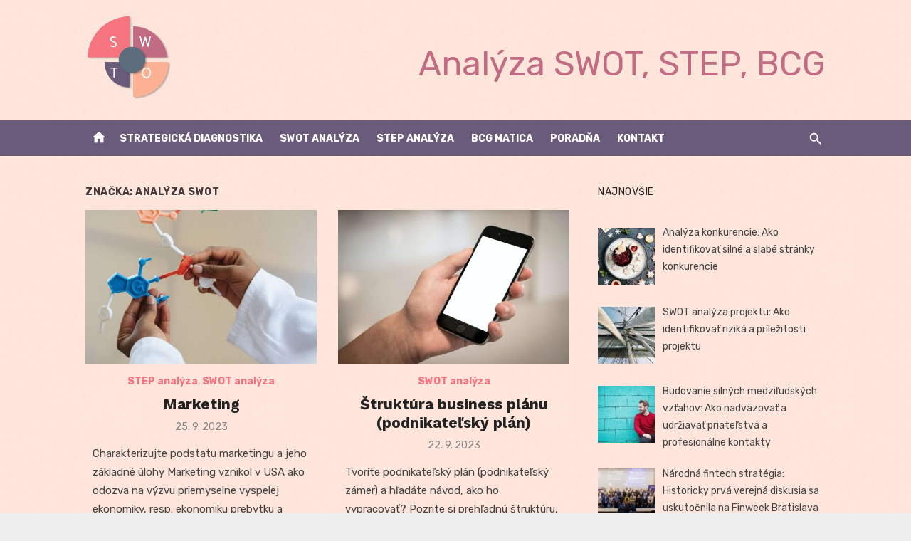

--- FILE ---
content_type: text/html; charset=UTF-8
request_url: https://www.swotka.sk/tag/analyza-swot/
body_size: 13983
content:
<!DOCTYPE html>
<html lang="sk-SK">
<head>
	<meta charset="UTF-8">
	<meta name="viewport" content="width=device-width, initial-scale=1">
	<link rel="profile" href="http://gmpg.org/xfn/11">
		<meta name='robots' content='index, follow, max-image-preview:large, max-snippet:-1, max-video-preview:-1' />

	<!-- This site is optimized with the Yoast SEO plugin v26.8 - https://yoast.com/product/yoast-seo-wordpress/ -->
	<title>Archívy analýza SWOT - SWOT analýza</title>
	<link rel="canonical" href="https://www.swotka.sk/tag/analyza-swot/" />
	<link rel="next" href="https://www.swotka.sk/tag/analyza-swot/page/2/" />
	<meta property="og:locale" content="sk_SK" />
	<meta property="og:type" content="article" />
	<meta property="og:title" content="Archívy analýza SWOT - SWOT analýza" />
	<meta property="og:url" content="https://www.swotka.sk/tag/analyza-swot/" />
	<meta property="og:site_name" content="SWOT analýza" />
	<meta name="twitter:card" content="summary_large_image" />
	<script type="application/ld+json" class="yoast-schema-graph">{"@context":"https://schema.org","@graph":[{"@type":"CollectionPage","@id":"https://www.swotka.sk/tag/analyza-swot/","url":"https://www.swotka.sk/tag/analyza-swot/","name":"Archívy analýza SWOT - SWOT analýza","isPartOf":{"@id":"https://www.swotka.sk/#website"},"primaryImageOfPage":{"@id":"https://www.swotka.sk/tag/analyza-swot/#primaryimage"},"image":{"@id":"https://www.swotka.sk/tag/analyza-swot/#primaryimage"},"thumbnailUrl":"https://www.swotka.sk/wp-content/uploads/2023/01/swot-analyza-96.jpg","inLanguage":"sk-SK"},{"@type":"ImageObject","inLanguage":"sk-SK","@id":"https://www.swotka.sk/tag/analyza-swot/#primaryimage","url":"https://www.swotka.sk/wp-content/uploads/2023/01/swot-analyza-96.jpg","contentUrl":"https://www.swotka.sk/wp-content/uploads/2023/01/swot-analyza-96.jpg","width":1143,"height":1600},{"@type":"WebSite","@id":"https://www.swotka.sk/#website","url":"https://www.swotka.sk/","name":"SWOT analýza","description":"Analýza SWOT, analýza STEP, BCG matica a ďalšie analýzy","publisher":{"@id":"https://www.swotka.sk/#organization"},"potentialAction":[{"@type":"SearchAction","target":{"@type":"EntryPoint","urlTemplate":"https://www.swotka.sk/?s={search_term_string}"},"query-input":{"@type":"PropertyValueSpecification","valueRequired":true,"valueName":"search_term_string"}}],"inLanguage":"sk-SK"},{"@type":"Organization","@id":"https://www.swotka.sk/#organization","name":"SWOT analýza","url":"https://www.swotka.sk/","logo":{"@type":"ImageObject","inLanguage":"sk-SK","@id":"https://www.swotka.sk/#/schema/logo/image/","url":"https://www.swotka.sk/wp-content/uploads/2023/01/cropped-swotka-sk-logo.png","contentUrl":"https://www.swotka.sk/wp-content/uploads/2023/01/cropped-swotka-sk-logo.png","width":874,"height":870,"caption":"SWOT analýza"},"image":{"@id":"https://www.swotka.sk/#/schema/logo/image/"}}]}</script>
	<!-- / Yoast SEO plugin. -->


<link rel='dns-prefetch' href='//www.googletagmanager.com' />
<link rel='dns-prefetch' href='//fonts.googleapis.com' />
<link rel='dns-prefetch' href='//pagead2.googlesyndication.com' />
<link href='https://fonts.gstatic.com' crossorigin rel='preconnect' />
<link rel="alternate" type="application/rss+xml" title="RSS kanál: SWOT analýza &raquo;" href="https://www.swotka.sk/feed/" />
<link rel="alternate" type="application/rss+xml" title="RSS kanál komentárov webu SWOT analýza &raquo;" href="https://www.swotka.sk/comments/feed/" />
<link rel="alternate" type="application/rss+xml" title="KRSS kanál tagu SWOT analýza &raquo; analýza SWOT" href="https://www.swotka.sk/tag/analyza-swot/feed/" />
<style id='wp-img-auto-sizes-contain-inline-css' type='text/css'>
img:is([sizes=auto i],[sizes^="auto," i]){contain-intrinsic-size:3000px 1500px}
/*# sourceURL=wp-img-auto-sizes-contain-inline-css */
</style>
<link rel='stylesheet' id='wpo_min-header-0-css' href='https://www.swotka.sk/wp-content/cache/wpo-minify/1739313949/assets/wpo-minify-header-0b322d6f.min.css' type='text/css' media='all' />

<!-- Google tag (gtag.js) snippet added by Site Kit -->
<!-- Google Analytics snippet added by Site Kit -->
<script type="text/javascript" src="https://www.googletagmanager.com/gtag/js?id=GT-WPLLGJ9" id="google_gtagjs-js" async></script>
<script type="text/javascript" id="google_gtagjs-js-after">
/* <![CDATA[ */
window.dataLayer = window.dataLayer || [];function gtag(){dataLayer.push(arguments);}
gtag("set","linker",{"domains":["www.swotka.sk"]});
gtag("js", new Date());
gtag("set", "developer_id.dZTNiMT", true);
gtag("config", "GT-WPLLGJ9");
 window._googlesitekit = window._googlesitekit || {}; window._googlesitekit.throttledEvents = []; window._googlesitekit.gtagEvent = (name, data) => { var key = JSON.stringify( { name, data } ); if ( !! window._googlesitekit.throttledEvents[ key ] ) { return; } window._googlesitekit.throttledEvents[ key ] = true; setTimeout( () => { delete window._googlesitekit.throttledEvents[ key ]; }, 5 ); gtag( "event", name, { ...data, event_source: "site-kit" } ); }; 
//# sourceURL=google_gtagjs-js-after
/* ]]> */
</script>
<link rel="https://api.w.org/" href="https://www.swotka.sk/wp-json/" /><link rel="alternate" title="JSON" type="application/json" href="https://www.swotka.sk/wp-json/wp/v2/tags/2595" /><link rel="EditURI" type="application/rsd+xml" title="RSD" href="https://www.swotka.sk/xmlrpc.php?rsd" />
<meta name="generator" content="WordPress 6.9" />
<meta name="generator" content="Site Kit by Google 1.170.0" />
<!-- Google AdSense meta tags added by Site Kit -->
<meta name="google-adsense-platform-account" content="ca-host-pub-2644536267352236">
<meta name="google-adsense-platform-domain" content="sitekit.withgoogle.com">
<!-- End Google AdSense meta tags added by Site Kit -->
	<style type="text/css">
			.site-title a, .site-title a:hover {
			color: #c16c83;
		}
		</style>
	
<!-- Google AdSense snippet added by Site Kit -->
<script type="text/javascript" async="async" src="https://pagead2.googlesyndication.com/pagead/js/adsbygoogle.js?client=ca-pub-7251138208975135&amp;host=ca-host-pub-2644536267352236" crossorigin="anonymous"></script>

<!-- End Google AdSense snippet added by Site Kit -->
<link rel="icon" href="https://www.swotka.sk/wp-content/uploads/2023/01/cropped-sw-favicon-32x32.png" sizes="32x32" />
<link rel="icon" href="https://www.swotka.sk/wp-content/uploads/2023/01/cropped-sw-favicon-192x192.png" sizes="192x192" />
<link rel="apple-touch-icon" href="https://www.swotka.sk/wp-content/uploads/2023/01/cropped-sw-favicon-180x180.png" />
<meta name="msapplication-TileImage" content="https://www.swotka.sk/wp-content/uploads/2023/01/cropped-sw-favicon-270x270.png" />
</head>
<body class="archive tag tag-analyza-swot tag-2595 wp-custom-logo wp-embed-responsive wp-theme-short-news hfeed header-style-1 site-fullwidth content-sidebar" >

<a class="skip-link screen-reader-text" href="#content">Skip to content</a>
<div id="page" class="site">

	<header id="masthead" class="site-header" role="banner">
			
			
	<div class="header-middle header-title-left ">
		<div class="container flex-container">
			<div class="site-branding">
				<p class="site-title site-logo"><a href="https://www.swotka.sk/" class="custom-logo-link" rel="home"><img width="874" height="870" src="https://www.swotka.sk/wp-content/uploads/2023/01/cropped-swotka-sk-logo.png" class="custom-logo" alt="SWOT analýza" decoding="async" fetchpriority="high" srcset="https://www.swotka.sk/wp-content/uploads/2023/01/cropped-swotka-sk-logo.png 874w, https://www.swotka.sk/wp-content/uploads/2023/01/cropped-swotka-sk-logo-300x300.png 300w, https://www.swotka.sk/wp-content/uploads/2023/01/cropped-swotka-sk-logo-150x150.png 150w, https://www.swotka.sk/wp-content/uploads/2023/01/cropped-swotka-sk-logo-768x764.png 768w, https://www.swotka.sk/wp-content/uploads/2023/01/cropped-swotka-sk-logo-80x80.png 80w" sizes="(max-width: 874px) 100vw, 874px" /></a></p>			</div>
						<div class="widget-area">
				<section id="custom_html-2" class="widget_text widget widget_custom_html"><div class="textwidget custom-html-widget"><center><p class="site-description" style="font-size: xxx-large;">Analýza SWOT, STEP, BCG</p></center></div></section>			</div>
					</div>
	</div>
	
	<div class="header-bottom menu-left">
		<div class="container">
			<div class="row">
				<div class="col-12">
				<div class="home-icon"><a href="https://www.swotka.sk/" rel="home"><i class="material-icons">home</i></a></div>
	<nav id="site-navigation" class="main-navigation" role="navigation" aria-label="Main Menu">
		<ul id="main-menu" class="main-menu"><li id="menu-item-54259" class="menu-item menu-item-type-taxonomy menu-item-object-category menu-item-54259"><a href="https://www.swotka.sk/category/strategicka-diagnostika/">Strategická diagnostika</a></li>
<li id="menu-item-54260" class="menu-item menu-item-type-taxonomy menu-item-object-category menu-item-54260"><a href="https://www.swotka.sk/category/swot-analyza/">SWOT analýza</a></li>
<li id="menu-item-54258" class="menu-item menu-item-type-taxonomy menu-item-object-category menu-item-54258"><a href="https://www.swotka.sk/category/step-analyza/">STEP analýza</a></li>
<li id="menu-item-54257" class="menu-item menu-item-type-taxonomy menu-item-object-category menu-item-54257"><a href="https://www.swotka.sk/category/bcg-matica/">BCG matica</a></li>
<li id="menu-item-54798" class="menu-item menu-item-type-post_type menu-item-object-page menu-item-54798"><a href="https://www.swotka.sk/poradna/">Poradňa</a></li>
<li id="menu-item-52351" class="menu-item menu-item-type-post_type menu-item-object-page menu-item-52351"><a href="https://www.swotka.sk/kontakt/">Kontakt</a></li>
</ul>	</nav>
<div class="search-popup"><span id="search-popup-button" class="search-popup-button"><i class="search-icon"></i></span>
<form role="search" method="get" class="search-form clear" action="https://www.swotka.sk/">
	<label>
		<span class="screen-reader-text">Search for:</span>
		<input type="search" id="s" class="search-field" placeholder="Search &hellip;" value="" name="s" />
	</label>
	<button type="submit" class="search-submit">
		<i class="material-icons md-20 md-middle">search</i>
		<span class="screen-reader-text">Search</span>
	</button>
</form>
</div>				</div>
			</div>
		</div>
	</div>
		</header><!-- .site-header -->

	<div id="mobile-header" class="mobile-header">
		<div class="mobile-navbar">
			<div class="container">
				<div id="menu-toggle" on="tap:AMP.setState({ampmenu: !ampmenu})" class="menu-toggle" title="Menu">
					<span class="button-toggle"></span>
				</div>
				<div class="search-popup"><span id="search-popup-button" class="search-popup-button"><i class="search-icon"></i></span>
<form role="search" method="get" class="search-form clear" action="https://www.swotka.sk/">
	<label>
		<span class="screen-reader-text">Search for:</span>
		<input type="search" id="s" class="search-field" placeholder="Search &hellip;" value="" name="s" />
	</label>
	<button type="submit" class="search-submit">
		<i class="material-icons md-20 md-middle">search</i>
		<span class="screen-reader-text">Search</span>
	</button>
</form>
</div>			</div>
		</div>
		
<nav id="mobile-navigation" [class]="ampmenu ? 'main-navigation mobile-navigation active' : 'main-navigation mobile-navigation'" class="main-navigation mobile-navigation" aria-label="Mobile Menu">
	<div class="mobile-navigation-wrapper">
		<ul id="mobile-menu" class="mobile-menu"><li class="menu-item menu-item-type-taxonomy menu-item-object-category menu-item-54259"><a href="https://www.swotka.sk/category/strategicka-diagnostika/">Strategická diagnostika</a></li>
<li class="menu-item menu-item-type-taxonomy menu-item-object-category menu-item-54260"><a href="https://www.swotka.sk/category/swot-analyza/">SWOT analýza</a></li>
<li class="menu-item menu-item-type-taxonomy menu-item-object-category menu-item-54258"><a href="https://www.swotka.sk/category/step-analyza/">STEP analýza</a></li>
<li class="menu-item menu-item-type-taxonomy menu-item-object-category menu-item-54257"><a href="https://www.swotka.sk/category/bcg-matica/">BCG matica</a></li>
<li class="menu-item menu-item-type-post_type menu-item-object-page menu-item-54798"><a href="https://www.swotka.sk/poradna/">Poradňa</a></li>
<li class="menu-item menu-item-type-post_type menu-item-object-page menu-item-52351"><a href="https://www.swotka.sk/kontakt/">Kontakt</a></li>
</ul>	</div>
</nav>
	</div>

	
	<div id="content" class="site-content">
		<div class="container">
			<div class="site-inner">
	
	
<div id="primary" class="content-area">
	<main id="main" class="site-main" role="main">
	
				
			<header class="page-header">
				<h1 class="page-title">Značka: <span>analýza SWOT</span></h1>			</header>
			
			<section class="posts-loop grid-style">
				
<div class="grid-post">
	<article id="post-8606" class="post-8606 post type-post status-publish format-standard has-post-thumbnail hentry category-step-analyza category-swot-analyza tag-analyza-step tag-analyza-swot tag-step tag-swot tag-swot-analyza tag-swotka">
		
					<figure class="entry-thumbnail">
				<a href="https://www.swotka.sk/marketing/" title="Marketing">				
					<img width="600" height="400" src="https://www.swotka.sk/wp-content/uploads/2023/01/swot-analyza-96-600x400.jpg" class="attachment-short-news-medium size-short-news-medium wp-post-image" alt="" decoding="async" />				</a>
			</figure>
				
		<div class="entry-header">
							<div class="entry-meta entry-meta-top">
					<span class="cat-links"><a href="https://www.swotka.sk/category/step-analyza/" rel="category tag">STEP analýza</a>, <a href="https://www.swotka.sk/category/swot-analyza/" rel="category tag">SWOT analýza</a></span>
				</div>
						<h2 class="entry-title"><a href="https://www.swotka.sk/marketing/">Marketing</a></h2>
							<div class="entry-meta">
					<span class="posted-on"><span class="screen-reader-text">Posted on</span><a href="https://www.swotka.sk/marketing/" rel="bookmark"><time class="entry-date published updated" datetime="2023-09-25T12:32:42+02:00">25. 9. 2023</time></a></span>				</div>
					</div><!-- .entry-header -->
		
		<div class="entry-summary">
			<p>Charakterizujte podstatu marketingu a jeho základné úlohy Marketing vznikol v USA ako odozva na výzvu priemyselne vyspelej ekonomiky, resp. ekonomiku prebytku a masovej spotreby, v &hellip; </p>
		</div><!-- .entry-summary -->

	</article><!-- #post-## -->
</div>
<div class="grid-post">
	<article id="post-16471" class="post-16471 post type-post status-publish format-standard has-post-thumbnail hentry category-swot-analyza tag-analyza-swot tag-podnikanie tag-podnikatelsky-plan tag-swot tag-swot-analyza tag-swotka">
		
					<figure class="entry-thumbnail">
				<a href="https://www.swotka.sk/struktura-business-planu-podnikatelsky-plan/" title="Štruktúra business plánu (podnikateľský plán)">				
					<img width="600" height="400" src="https://www.swotka.sk/wp-content/uploads/2023/01/swot-analyza-11-600x400.jpg" class="attachment-short-news-medium size-short-news-medium wp-post-image" alt="" decoding="async" srcset="https://www.swotka.sk/wp-content/uploads/2023/01/swot-analyza-11-600x400.jpg 600w, https://www.swotka.sk/wp-content/uploads/2023/01/swot-analyza-11-300x200.jpg 300w, https://www.swotka.sk/wp-content/uploads/2023/01/swot-analyza-11-1024x683.jpg 1024w, https://www.swotka.sk/wp-content/uploads/2023/01/swot-analyza-11-768x512.jpg 768w, https://www.swotka.sk/wp-content/uploads/2023/01/swot-analyza-11-1536x1024.jpg 1536w, https://www.swotka.sk/wp-content/uploads/2023/01/swot-analyza-11.jpg 1600w" sizes="(max-width: 600px) 100vw, 600px" />				</a>
			</figure>
				
		<div class="entry-header">
							<div class="entry-meta entry-meta-top">
					<span class="cat-links"><a href="https://www.swotka.sk/category/swot-analyza/" rel="category tag">SWOT analýza</a></span>
				</div>
						<h2 class="entry-title"><a href="https://www.swotka.sk/struktura-business-planu-podnikatelsky-plan/">Štruktúra business plánu (podnikateľský plán)</a></h2>
							<div class="entry-meta">
					<span class="posted-on"><span class="screen-reader-text">Posted on</span><a href="https://www.swotka.sk/struktura-business-planu-podnikatelsky-plan/" rel="bookmark"><time class="entry-date published updated" datetime="2023-09-22T13:32:10+02:00">22. 9. 2023</time></a></span>				</div>
					</div><!-- .entry-header -->
		
		<div class="entry-summary">
			<p>Tvoríte podnikateľský plán (podnikateľský zámer) a hľadáte návod, ako ho vypracovať? Pozrite si prehľadnú štruktúru, ktorá vám pomôže vytvoriť business plán. Pripravili sme pre vás &hellip; </p>
		</div><!-- .entry-summary -->

	</article><!-- #post-## -->
</div>
<div class="grid-post">
	<article id="post-11798" class="post-11798 post type-post status-publish format-standard has-post-thumbnail hentry category-swot-analyza tag-analyza-swot tag-ciele tag-podnikatelsky-plan tag-swot tag-swot-analyza tag-swotka">
		
					<figure class="entry-thumbnail">
				<a href="https://www.swotka.sk/biznis-plan-hotela/" title="Biznis plán hotela">				
					<img width="600" height="400" src="https://www.swotka.sk/wp-content/uploads/2023/01/swot-analyza-71-600x400.jpg" class="attachment-short-news-medium size-short-news-medium wp-post-image" alt="" decoding="async" srcset="https://www.swotka.sk/wp-content/uploads/2023/01/swot-analyza-71-600x400.jpg 600w, https://www.swotka.sk/wp-content/uploads/2023/01/swot-analyza-71-300x200.jpg 300w, https://www.swotka.sk/wp-content/uploads/2023/01/swot-analyza-71-1024x683.jpg 1024w, https://www.swotka.sk/wp-content/uploads/2023/01/swot-analyza-71-768x512.jpg 768w, https://www.swotka.sk/wp-content/uploads/2023/01/swot-analyza-71-1536x1024.jpg 1536w, https://www.swotka.sk/wp-content/uploads/2023/01/swot-analyza-71.jpg 1600w" sizes="(max-width: 600px) 100vw, 600px" />				</a>
			</figure>
				
		<div class="entry-header">
							<div class="entry-meta entry-meta-top">
					<span class="cat-links"><a href="https://www.swotka.sk/category/swot-analyza/" rel="category tag">SWOT analýza</a></span>
				</div>
						<h2 class="entry-title"><a href="https://www.swotka.sk/biznis-plan-hotela/">Biznis plán hotela</a></h2>
							<div class="entry-meta">
					<span class="posted-on"><span class="screen-reader-text">Posted on</span><a href="https://www.swotka.sk/biznis-plan-hotela/" rel="bookmark"><time class="entry-date published updated" datetime="2023-09-22T01:01:14+02:00">22. 9. 2023</time></a></span>				</div>
					</div><!-- .entry-header -->
		
		<div class="entry-summary">
			<p>Názov biznis plánu: Wellness hotel Massage Zhrnutie Výstavba wellness hotela, v ktorom sa budú poskytovať wellness služby, na ktoré je hlavne zameraný. Hotel sa bude nachádzať &hellip; </p>
		</div><!-- .entry-summary -->

	</article><!-- #post-## -->
</div>
<div class="grid-post">
	<article id="post-10943" class="post-10943 post type-post status-publish format-standard has-post-thumbnail hentry category-swot-analyza tag-analyza-swot tag-globalizacia tag-rozpocet tag-swot tag-swot-analyza tag-swotka">
		
					<figure class="entry-thumbnail">
				<a href="https://www.swotka.sk/marketing-nakupu-a-jeho-etapy/" title="Marketing nákupu a jeho etapy">				
					<img width="600" height="400" src="https://www.swotka.sk/wp-content/uploads/2023/01/swot-analyza-32-600x400.jpg" class="attachment-short-news-medium size-short-news-medium wp-post-image" alt="" decoding="async" loading="lazy" srcset="https://www.swotka.sk/wp-content/uploads/2023/01/swot-analyza-32-600x400.jpg 600w, https://www.swotka.sk/wp-content/uploads/2023/01/swot-analyza-32-1066x710.jpg 1066w" sizes="auto, (max-width: 600px) 100vw, 600px" />				</a>
			</figure>
				
		<div class="entry-header">
							<div class="entry-meta entry-meta-top">
					<span class="cat-links"><a href="https://www.swotka.sk/category/swot-analyza/" rel="category tag">SWOT analýza</a></span>
				</div>
						<h2 class="entry-title"><a href="https://www.swotka.sk/marketing-nakupu-a-jeho-etapy/">Marketing nákupu a jeho etapy</a></h2>
							<div class="entry-meta">
					<span class="posted-on"><span class="screen-reader-text">Posted on</span><a href="https://www.swotka.sk/marketing-nakupu-a-jeho-etapy/" rel="bookmark"><time class="entry-date published updated" datetime="2023-09-19T14:18:10+02:00">19. 9. 2023</time></a></span>				</div>
					</div><!-- .entry-header -->
		
		<div class="entry-summary">
			<p>Marketing nákupu Marketing nákupu je chápaný dvojako: Proaktívny prístup zákazníka, ktorý optimalizuje strednodobé a dlhodobé nákupy z hľadiska vlastných nákladov. Kvalitatívna a kvantitatívna technika, ktorá &hellip; </p>
		</div><!-- .entry-summary -->

	</article><!-- #post-## -->
</div>
<div class="grid-post">
	<article id="post-10684" class="post-10684 post type-post status-publish format-standard has-post-thumbnail hentry category-bcg-matica category-strategicka-diagnostika category-swot-analyza tag-analyza-swot tag-bcg tag-bcg-matica tag-diagnostika tag-strategia tag-strategicka-diagnostika tag-swot tag-swot-analyza tag-swotka">
		
					<figure class="entry-thumbnail">
				<a href="https://www.swotka.sk/koncepcie-a-urovne-strategickeho-riadenia/" title="Koncepcie a úrovne strategického riadenia">				
					<img width="600" height="400" src="https://www.swotka.sk/wp-content/uploads/2023/01/swot-analyza-1-600x400.jpg" class="attachment-short-news-medium size-short-news-medium wp-post-image" alt="" decoding="async" loading="lazy" srcset="https://www.swotka.sk/wp-content/uploads/2023/01/swot-analyza-1-600x400.jpg 600w, https://www.swotka.sk/wp-content/uploads/2023/01/swot-analyza-1-300x200.jpg 300w, https://www.swotka.sk/wp-content/uploads/2023/01/swot-analyza-1-1024x682.jpg 1024w, https://www.swotka.sk/wp-content/uploads/2023/01/swot-analyza-1-768x512.jpg 768w, https://www.swotka.sk/wp-content/uploads/2023/01/swot-analyza-1-1536x1023.jpg 1536w, https://www.swotka.sk/wp-content/uploads/2023/01/swot-analyza-1.jpg 1600w" sizes="auto, (max-width: 600px) 100vw, 600px" />				</a>
			</figure>
				
		<div class="entry-header">
							<div class="entry-meta entry-meta-top">
					<span class="cat-links"><a href="https://www.swotka.sk/category/bcg-matica/" rel="category tag">BCG matica</a>, <a href="https://www.swotka.sk/category/strategicka-diagnostika/" rel="category tag">Strategická diagnostika</a>, <a href="https://www.swotka.sk/category/swot-analyza/" rel="category tag">SWOT analýza</a></span>
				</div>
						<h2 class="entry-title"><a href="https://www.swotka.sk/koncepcie-a-urovne-strategickeho-riadenia/">Koncepcie a úrovne strategického riadenia</a></h2>
							<div class="entry-meta">
					<span class="posted-on"><span class="screen-reader-text">Posted on</span><a href="https://www.swotka.sk/koncepcie-a-urovne-strategickeho-riadenia/" rel="bookmark"><time class="entry-date published updated" datetime="2023-09-19T01:26:28+02:00">19. 9. 2023</time></a></span>				</div>
					</div><!-- .entry-header -->
		
		<div class="entry-summary">
			<p>Názorové koncepcie v oblasti strategického riadenia Názorové koncepcie a prístupy v oblasti strategického riadenia ovplyvnili tieto myšlienkové smery a osobnosti: Ansoff a Mintzberg Ansoff tvrdí, &hellip; </p>
		</div><!-- .entry-summary -->

	</article><!-- #post-## -->
</div>
<div class="grid-post">
	<article id="post-8558" class="post-8558 post type-post status-publish format-standard has-post-thumbnail hentry category-strategicka-diagnostika category-swot-analyza tag-analyza-swot tag-diagnostika tag-naklady tag-strategicka-diagnostika tag-swot tag-swot-analyza tag-swotka">
		
					<figure class="entry-thumbnail">
				<a href="https://www.swotka.sk/nakladovy-retazec/" title="Nákladový reťazec">				
					<img width="600" height="400" src="https://www.swotka.sk/wp-content/uploads/2023/01/swot-analyza-16-600x400.jpg" class="attachment-short-news-medium size-short-news-medium wp-post-image" alt="" decoding="async" loading="lazy" srcset="https://www.swotka.sk/wp-content/uploads/2023/01/swot-analyza-16-600x400.jpg 600w, https://www.swotka.sk/wp-content/uploads/2023/01/swot-analyza-16-300x200.jpg 300w, https://www.swotka.sk/wp-content/uploads/2023/01/swot-analyza-16-1024x683.jpg 1024w, https://www.swotka.sk/wp-content/uploads/2023/01/swot-analyza-16-768x512.jpg 768w, https://www.swotka.sk/wp-content/uploads/2023/01/swot-analyza-16-1536x1024.jpg 1536w, https://www.swotka.sk/wp-content/uploads/2023/01/swot-analyza-16.jpg 1600w" sizes="auto, (max-width: 600px) 100vw, 600px" />				</a>
			</figure>
				
		<div class="entry-header">
							<div class="entry-meta entry-meta-top">
					<span class="cat-links"><a href="https://www.swotka.sk/category/strategicka-diagnostika/" rel="category tag">Strategická diagnostika</a>, <a href="https://www.swotka.sk/category/swot-analyza/" rel="category tag">SWOT analýza</a></span>
				</div>
						<h2 class="entry-title"><a href="https://www.swotka.sk/nakladovy-retazec/">Nákladový reťazec</a></h2>
							<div class="entry-meta">
					<span class="posted-on"><span class="screen-reader-text">Posted on</span><a href="https://www.swotka.sk/nakladovy-retazec/" rel="bookmark"><time class="entry-date published updated" datetime="2023-09-16T13:59:20+02:00">16. 9. 2023</time></a></span>				</div>
					</div><!-- .entry-header -->
		
		<div class="entry-summary">
			<p>Úvod Cieľom práce je definovať náklady, objasniť podstatu nákladového reťazca, uviesť zdroje a rezervy znižovania nákladov v organizácii a na konkrétnom príklade priblížiť reťazec nákladov &hellip; </p>
		</div><!-- .entry-summary -->

	</article><!-- #post-## -->
</div>
<div class="grid-post">
	<article id="post-10177" class="post-10177 post type-post status-publish format-standard has-post-thumbnail hentry category-strategicka-diagnostika category-swot-analyza tag-analyza-swot tag-diagnostika tag-krizovy-manazment tag-manazment tag-strategicka-diagnostika tag-swot tag-swot-analyza tag-swotka">
		
					<figure class="entry-thumbnail">
				<a href="https://www.swotka.sk/krizovy-manazment/" title="Krízový manažment">				
					<img width="600" height="400" src="https://www.swotka.sk/wp-content/uploads/2023/01/swot-analyza-67-600x400.jpg" class="attachment-short-news-medium size-short-news-medium wp-post-image" alt="" decoding="async" loading="lazy" srcset="https://www.swotka.sk/wp-content/uploads/2023/01/swot-analyza-67-600x400.jpg 600w, https://www.swotka.sk/wp-content/uploads/2023/01/swot-analyza-67-300x200.jpg 300w, https://www.swotka.sk/wp-content/uploads/2023/01/swot-analyza-67-1024x681.jpg 1024w, https://www.swotka.sk/wp-content/uploads/2023/01/swot-analyza-67-768x511.jpg 768w, https://www.swotka.sk/wp-content/uploads/2023/01/swot-analyza-67-1536x1021.jpg 1536w, https://www.swotka.sk/wp-content/uploads/2023/01/swot-analyza-67.jpg 1600w" sizes="auto, (max-width: 600px) 100vw, 600px" />				</a>
			</figure>
				
		<div class="entry-header">
							<div class="entry-meta entry-meta-top">
					<span class="cat-links"><a href="https://www.swotka.sk/category/strategicka-diagnostika/" rel="category tag">Strategická diagnostika</a>, <a href="https://www.swotka.sk/category/swot-analyza/" rel="category tag">SWOT analýza</a></span>
				</div>
						<h2 class="entry-title"><a href="https://www.swotka.sk/krizovy-manazment/">Krízový manažment</a></h2>
							<div class="entry-meta">
					<span class="posted-on"><span class="screen-reader-text">Posted on</span><a href="https://www.swotka.sk/krizovy-manazment/" rel="bookmark"><time class="entry-date published" datetime="2023-09-16T01:01:35+02:00">16. 9. 2023</time><time class="updated" datetime="2023-09-16T01:01:36+02:00">16. 9. 2023</time></a></span>				</div>
					</div><!-- .entry-header -->
		
		<div class="entry-summary">
			<p>Kríza je štádium životného cyklu podniku, kde počas dlhodobého časového obdobia dochádza k nepriaznivému vývoju jeho výkonného potenciálu, trhovej hodnoty, likvidity a pod. Viac sa &hellip; </p>
		</div><!-- .entry-summary -->

	</article><!-- #post-## -->
</div>
<div class="grid-post">
	<article id="post-10026" class="post-10026 post type-post status-publish format-standard has-post-thumbnail hentry category-bcg-matica category-strategicka-diagnostika category-swot-analyza tag-analyza-swot tag-bcg tag-bcg-matica tag-diagnostika tag-strategia tag-strategicka-diagnostika tag-swot tag-swot-analyza tag-swotka">
		
					<figure class="entry-thumbnail">
				<a href="https://www.swotka.sk/zakladne-teorie-strategickeho-manazmentu/" title="Základné teórie strategického manažmentu">				
					<img width="600" height="400" src="https://www.swotka.sk/wp-content/uploads/2023/01/swot-analyza-56-600x400.jpg" class="attachment-short-news-medium size-short-news-medium wp-post-image" alt="" decoding="async" loading="lazy" srcset="https://www.swotka.sk/wp-content/uploads/2023/01/swot-analyza-56-600x400.jpg 600w, https://www.swotka.sk/wp-content/uploads/2023/01/swot-analyza-56-1066x710.jpg 1066w" sizes="auto, (max-width: 600px) 100vw, 600px" />				</a>
			</figure>
				
		<div class="entry-header">
							<div class="entry-meta entry-meta-top">
					<span class="cat-links"><a href="https://www.swotka.sk/category/bcg-matica/" rel="category tag">BCG matica</a>, <a href="https://www.swotka.sk/category/strategicka-diagnostika/" rel="category tag">Strategická diagnostika</a>, <a href="https://www.swotka.sk/category/swot-analyza/" rel="category tag">SWOT analýza</a></span>
				</div>
						<h2 class="entry-title"><a href="https://www.swotka.sk/zakladne-teorie-strategickeho-manazmentu/">Základné teórie strategického manažmentu</a></h2>
							<div class="entry-meta">
					<span class="posted-on"><span class="screen-reader-text">Posted on</span><a href="https://www.swotka.sk/zakladne-teorie-strategickeho-manazmentu/" rel="bookmark"><time class="entry-date published updated" datetime="2023-09-13T13:52:57+02:00">13. 9. 2023</time></a></span>				</div>
					</div><!-- .entry-header -->
		
		<div class="entry-summary">
			<p>Strategický manažment predstavuje plánovanie v dlhodobom časovom horizonte. Strategické myslenie napomáha zamestnancom pochopiť a implementovať rozhodnutia manažmentu. Strategický manažment je závislý od predpokladania vývoja výsledných &hellip; </p>
		</div><!-- .entry-summary -->

	</article><!-- #post-## -->
</div>
<div class="grid-post">
	<article id="post-9864" class="post-9864 post type-post status-publish format-standard has-post-thumbnail hentry category-swot-analyza tag-analyza-swot tag-swot tag-swot-analyza tag-swotka">
		
					<figure class="entry-thumbnail">
				<a href="https://www.swotka.sk/porterov-model-domaceho-prostredia-a-domaca-zakladna/" title="Porterov model domáceho prostredia a domáca základňa">				
					<img width="600" height="400" src="https://www.swotka.sk/wp-content/uploads/2023/01/swot-analyza-34-600x400.jpg" class="attachment-short-news-medium size-short-news-medium wp-post-image" alt="" decoding="async" loading="lazy" srcset="https://www.swotka.sk/wp-content/uploads/2023/01/swot-analyza-34-600x400.jpg 600w, https://www.swotka.sk/wp-content/uploads/2023/01/swot-analyza-34-1066x710.jpg 1066w" sizes="auto, (max-width: 600px) 100vw, 600px" />				</a>
			</figure>
				
		<div class="entry-header">
							<div class="entry-meta entry-meta-top">
					<span class="cat-links"><a href="https://www.swotka.sk/category/swot-analyza/" rel="category tag">SWOT analýza</a></span>
				</div>
						<h2 class="entry-title"><a href="https://www.swotka.sk/porterov-model-domaceho-prostredia-a-domaca-zakladna/">Porterov model domáceho prostredia a domáca základňa</a></h2>
							<div class="entry-meta">
					<span class="posted-on"><span class="screen-reader-text">Posted on</span><a href="https://www.swotka.sk/porterov-model-domaceho-prostredia-a-domaca-zakladna/" rel="bookmark"><time class="entry-date published updated" datetime="2023-09-13T01:19:12+02:00">13. 9. 2023</time></a></span>				</div>
					</div><!-- .entry-header -->
		
		<div class="entry-summary">
			<p>Úvod V posledných rokoch sú spoločnosti stále viac nútené fungovať v globálnom spojení a zapájať sa do medzinárodného podnikania. Aj keď neplánujú importovať, či exportovať &hellip; </p>
		</div><!-- .entry-summary -->

	</article><!-- #post-## -->
</div>
<div class="grid-post">
	<article id="post-9607" class="post-9607 post type-post status-publish format-standard has-post-thumbnail hentry category-bcg-matica category-step-analyza category-swot-analyza tag-analyza-swot tag-bcg tag-bcg-matica tag-podnikatelsky-plan tag-steep tag-steep-analyza tag-swot tag-swot-analyza tag-swotka">
		
					<figure class="entry-thumbnail">
				<a href="https://www.swotka.sk/marketingovy-plan-odevnej-spolocnosti/" title="Marketingový plán odevnej spoločnosti">				
					<img width="600" height="400" src="https://www.swotka.sk/wp-content/uploads/2023/01/swot-analyza-21-600x400.jpg" class="attachment-short-news-medium size-short-news-medium wp-post-image" alt="" decoding="async" loading="lazy" srcset="https://www.swotka.sk/wp-content/uploads/2023/01/swot-analyza-21-600x400.jpg 600w, https://www.swotka.sk/wp-content/uploads/2023/01/swot-analyza-21-300x200.jpg 300w, https://www.swotka.sk/wp-content/uploads/2023/01/swot-analyza-21-1024x682.jpg 1024w, https://www.swotka.sk/wp-content/uploads/2023/01/swot-analyza-21-768x512.jpg 768w, https://www.swotka.sk/wp-content/uploads/2023/01/swot-analyza-21-1536x1023.jpg 1536w, https://www.swotka.sk/wp-content/uploads/2023/01/swot-analyza-21.jpg 1600w" sizes="auto, (max-width: 600px) 100vw, 600px" />				</a>
			</figure>
				
		<div class="entry-header">
							<div class="entry-meta entry-meta-top">
					<span class="cat-links"><a href="https://www.swotka.sk/category/bcg-matica/" rel="category tag">BCG matica</a>, <a href="https://www.swotka.sk/category/step-analyza/" rel="category tag">STEP analýza</a>, <a href="https://www.swotka.sk/category/swot-analyza/" rel="category tag">SWOT analýza</a></span>
				</div>
						<h2 class="entry-title"><a href="https://www.swotka.sk/marketingovy-plan-odevnej-spolocnosti/">Marketingový plán odevnej spoločnosti</a></h2>
							<div class="entry-meta">
					<span class="posted-on"><span class="screen-reader-text">Posted on</span><a href="https://www.swotka.sk/marketingovy-plan-odevnej-spolocnosti/" rel="bookmark"><time class="entry-date published updated" datetime="2023-09-10T14:03:01+02:00">10. 9. 2023</time></a></span>				</div>
					</div><!-- .entry-header -->
		
		<div class="entry-summary">
			<p>Predstavenie spoločnosti SLOVENKA-Silver Názov: SLOVENKA-Silver Právna forma: spoločnosť s ručením obmedzeným Vznik: 31.01.2007 Majiteľ: Ing. Mária Rácová, Iveta Hatice Štefankovičová Sídlo podniku: Strieborné námestie 3, &hellip; </p>
		</div><!-- .entry-summary -->

	</article><!-- #post-## -->
</div>
<div class="grid-post">
	<article id="post-9053" class="post-9053 post type-post status-publish format-standard has-post-thumbnail hentry category-swot-analyza tag-analyza-swot tag-swot tag-swot-analyza tag-swotka">
		
					<figure class="entry-thumbnail">
				<a href="https://www.swotka.sk/balanced-scorecard/" title="Balanced Scorecard">				
					<img width="600" height="400" src="https://www.swotka.sk/wp-content/uploads/2023/01/swot-analyza-54-600x400.jpg" class="attachment-short-news-medium size-short-news-medium wp-post-image" alt="" decoding="async" loading="lazy" srcset="https://www.swotka.sk/wp-content/uploads/2023/01/swot-analyza-54-600x400.jpg 600w, https://www.swotka.sk/wp-content/uploads/2023/01/swot-analyza-54-300x200.jpg 300w, https://www.swotka.sk/wp-content/uploads/2023/01/swot-analyza-54-1024x682.jpg 1024w, https://www.swotka.sk/wp-content/uploads/2023/01/swot-analyza-54-768x512.jpg 768w, https://www.swotka.sk/wp-content/uploads/2023/01/swot-analyza-54-1536x1023.jpg 1536w, https://www.swotka.sk/wp-content/uploads/2023/01/swot-analyza-54.jpg 1600w" sizes="auto, (max-width: 600px) 100vw, 600px" />				</a>
			</figure>
				
		<div class="entry-header">
							<div class="entry-meta entry-meta-top">
					<span class="cat-links"><a href="https://www.swotka.sk/category/swot-analyza/" rel="category tag">SWOT analýza</a></span>
				</div>
						<h2 class="entry-title"><a href="https://www.swotka.sk/balanced-scorecard/">Balanced Scorecard</a></h2>
							<div class="entry-meta">
					<span class="posted-on"><span class="screen-reader-text">Posted on</span><a href="https://www.swotka.sk/balanced-scorecard/" rel="bookmark"><time class="entry-date published updated" datetime="2023-09-10T00:41:48+02:00">10. 9. 2023</time></a></span>				</div>
					</div><!-- .entry-header -->
		
		<div class="entry-summary">
			<p>Možnosti rozvoja podniku závisia od pružných faktorov, ako sú: pripravenosť k nasadeniu, schopnosť učiť sa, inovačná sila pracovníkov, využívanie možností informačnej spoločnosti atď., ale to &hellip; </p>
		</div><!-- .entry-summary -->

	</article><!-- #post-## -->
</div>
<div class="grid-post">
	<article id="post-8516" class="post-8516 post type-post status-publish format-standard has-post-thumbnail hentry category-step-analyza category-swot-analyza tag-analyza tag-analyza-swot tag-podnikatelsky-plan tag-steep tag-steep-analyza tag-swot tag-swot-analyza tag-swotka">
		
					<figure class="entry-thumbnail">
				<a href="https://www.swotka.sk/analyza-k-marketingovemu-planu-salon-krasy-wellness/" title="Analýza k marketingovému plánu: Salón krásy, wellness">				
					<img width="600" height="400" src="https://www.swotka.sk/wp-content/uploads/2023/01/swot-analyza-57-600x400.jpg" class="attachment-short-news-medium size-short-news-medium wp-post-image" alt="" decoding="async" loading="lazy" />				</a>
			</figure>
				
		<div class="entry-header">
							<div class="entry-meta entry-meta-top">
					<span class="cat-links"><a href="https://www.swotka.sk/category/step-analyza/" rel="category tag">STEP analýza</a>, <a href="https://www.swotka.sk/category/swot-analyza/" rel="category tag">SWOT analýza</a></span>
				</div>
						<h2 class="entry-title"><a href="https://www.swotka.sk/analyza-k-marketingovemu-planu-salon-krasy-wellness/">Analýza k marketingovému plánu: Salón krásy, wellness</a></h2>
							<div class="entry-meta">
					<span class="posted-on"><span class="screen-reader-text">Posted on</span><a href="https://www.swotka.sk/analyza-k-marketingovemu-planu-salon-krasy-wellness/" rel="bookmark"><time class="entry-date published updated" datetime="2023-09-07T14:14:15+02:00">7. 9. 2023</time></a></span>				</div>
					</div><!-- .entry-header -->
		
		<div class="entry-summary">
			<p>CHARAKTERISTIKA PODNIKU A JEHO SÚČASNÝ STAV Názov podniku: Salón krásy Afrodita Odbor podnikania: kozmetické, kadernícke, regeneračné, relaxačné a poradenské služby Druh podnikania: Živnostenské oprávnenie &#8211; &hellip; </p>
		</div><!-- .entry-summary -->

	</article><!-- #post-## -->
</div>
<div class="grid-post">
	<article id="post-8513" class="post-8513 post type-post status-publish format-standard has-post-thumbnail hentry category-swot-analyza tag-analyza-swot tag-swot tag-swot-analyza tag-swotka">
		
					<figure class="entry-thumbnail">
				<a href="https://www.swotka.sk/marketingovy-plan-danovy-urad/" title="Marketingový plán &#8211; daňový úrad">				
					<img width="600" height="400" src="https://www.swotka.sk/wp-content/uploads/2023/01/swot-analyza-35-600x400.jpg" class="attachment-short-news-medium size-short-news-medium wp-post-image" alt="" decoding="async" loading="lazy" />				</a>
			</figure>
				
		<div class="entry-header">
							<div class="entry-meta entry-meta-top">
					<span class="cat-links"><a href="https://www.swotka.sk/category/swot-analyza/" rel="category tag">SWOT analýza</a></span>
				</div>
						<h2 class="entry-title"><a href="https://www.swotka.sk/marketingovy-plan-danovy-urad/">Marketingový plán &#8211; daňový úrad</a></h2>
							<div class="entry-meta">
					<span class="posted-on"><span class="screen-reader-text">Posted on</span><a href="https://www.swotka.sk/marketingovy-plan-danovy-urad/" rel="bookmark"><time class="entry-date published updated" datetime="2023-09-07T01:20:24+02:00">7. 9. 2023</time></a></span>				</div>
					</div><!-- .entry-header -->
		
		<div class="entry-summary">
			<p>1. Marketingový plán daňového úradu 1.1 Daňový úrad Kontrolu dodržiavania daňových zákonov vrátane kontroly účtovníctva vykonávajú daňové úrady podľa zákona č. 150/2001 Z. z. o &hellip; </p>
		</div><!-- .entry-summary -->

	</article><!-- #post-## -->
</div>
<div class="grid-post">
	<article id="post-7913" class="post-7913 post type-post status-publish format-standard has-post-thumbnail hentry category-swot-analyza tag-analyza-swot tag-podnikatelsky-plan tag-swot tag-swot-analyza tag-swotka">
		
					<figure class="entry-thumbnail">
				<a href="https://www.swotka.sk/planovanie-a-postup-tvorby-planov/" title="Plánovanie a postup tvorby plánov">				
					<img width="600" height="400" src="https://www.swotka.sk/wp-content/uploads/2023/01/swot-analyza-74-600x400.jpg" class="attachment-short-news-medium size-short-news-medium wp-post-image" alt="" decoding="async" loading="lazy" srcset="https://www.swotka.sk/wp-content/uploads/2023/01/swot-analyza-74-600x400.jpg 600w, https://www.swotka.sk/wp-content/uploads/2023/01/swot-analyza-74-300x200.jpg 300w, https://www.swotka.sk/wp-content/uploads/2023/01/swot-analyza-74-1024x683.jpg 1024w, https://www.swotka.sk/wp-content/uploads/2023/01/swot-analyza-74-768x512.jpg 768w, https://www.swotka.sk/wp-content/uploads/2023/01/swot-analyza-74-1536x1024.jpg 1536w, https://www.swotka.sk/wp-content/uploads/2023/01/swot-analyza-74.jpg 1600w" sizes="auto, (max-width: 600px) 100vw, 600px" />				</a>
			</figure>
				
		<div class="entry-header">
							<div class="entry-meta entry-meta-top">
					<span class="cat-links"><a href="https://www.swotka.sk/category/swot-analyza/" rel="category tag">SWOT analýza</a></span>
				</div>
						<h2 class="entry-title"><a href="https://www.swotka.sk/planovanie-a-postup-tvorby-planov/">Plánovanie a postup tvorby plánov</a></h2>
							<div class="entry-meta">
					<span class="posted-on"><span class="screen-reader-text">Posted on</span><a href="https://www.swotka.sk/planovanie-a-postup-tvorby-planov/" rel="bookmark"><time class="entry-date published updated" datetime="2023-09-04T13:22:07+02:00">4. 9. 2023</time></a></span>				</div>
					</div><!-- .entry-header -->
		
		<div class="entry-summary">
			<p>Plánovanie ako funkcia manažmentu Plánovanie je cieľavedomá a sústavná činnosť určujúca presne čo bude organizácia robiť na dosiahnutie podnikových cieľov. V najvšeobecnejšom slova zmysle plánovanie &hellip; </p>
		</div><!-- .entry-summary -->

	</article><!-- #post-## -->
</div>
<div class="grid-post">
	<article id="post-7573" class="post-7573 post type-post status-publish format-standard has-post-thumbnail hentry category-swot-analyza tag-analyza-swot tag-swot tag-swot-analyza tag-swotka">
		
					<figure class="entry-thumbnail">
				<a href="https://www.swotka.sk/pripadova-studia-marketing-vybranej-spolocnosti-hyza/" title="Prípadová štúdia &#8211; marketing vybranej spoločnosti Hyza">				
					<img width="600" height="400" src="https://www.swotka.sk/wp-content/uploads/2023/01/swot-analyza-46-600x400.jpg" class="attachment-short-news-medium size-short-news-medium wp-post-image" alt="" decoding="async" loading="lazy" srcset="https://www.swotka.sk/wp-content/uploads/2023/01/swot-analyza-46-600x400.jpg 600w, https://www.swotka.sk/wp-content/uploads/2023/01/swot-analyza-46-1066x710.jpg 1066w" sizes="auto, (max-width: 600px) 100vw, 600px" />				</a>
			</figure>
				
		<div class="entry-header">
							<div class="entry-meta entry-meta-top">
					<span class="cat-links"><a href="https://www.swotka.sk/category/swot-analyza/" rel="category tag">SWOT analýza</a></span>
				</div>
						<h2 class="entry-title"><a href="https://www.swotka.sk/pripadova-studia-marketing-vybranej-spolocnosti-hyza/">Prípadová štúdia &#8211; marketing vybranej spoločnosti Hyza</a></h2>
							<div class="entry-meta">
					<span class="posted-on"><span class="screen-reader-text">Posted on</span><a href="https://www.swotka.sk/pripadova-studia-marketing-vybranej-spolocnosti-hyza/" rel="bookmark"><time class="entry-date published updated" datetime="2023-09-01T12:48:49+02:00">1. 9. 2023</time></a></span>				</div>
					</div><!-- .entry-header -->
		
		<div class="entry-summary">
			<p>Cieľ prípadovej štúdie Cieľom prípadovej štúdie / case study je opísať si vybraný podnik so zahraničným obchodom, charakterizovať marketing spoločnosti, vybranú marketingovú politiku, spolu s &hellip; </p>
		</div><!-- .entry-summary -->

	</article><!-- #post-## -->
</div>
<div class="grid-post">
	<article id="post-7496" class="post-7496 post type-post status-publish format-standard has-post-thumbnail hentry category-swot-analyza tag-analyza-swot tag-podnikatel tag-podnikatelsky-plan tag-swot tag-swot-analyza tag-swotka">
		
					<figure class="entry-thumbnail">
				<a href="https://www.swotka.sk/podnikatelsky-plan-semtex-club/" title="Podnikateľský plán &#8211; Semtex club">				
					<img width="600" height="400" src="https://www.swotka.sk/wp-content/uploads/2023/01/swot-analyza-71-600x400.jpg" class="attachment-short-news-medium size-short-news-medium wp-post-image" alt="" decoding="async" loading="lazy" srcset="https://www.swotka.sk/wp-content/uploads/2023/01/swot-analyza-71-600x400.jpg 600w, https://www.swotka.sk/wp-content/uploads/2023/01/swot-analyza-71-300x200.jpg 300w, https://www.swotka.sk/wp-content/uploads/2023/01/swot-analyza-71-1024x683.jpg 1024w, https://www.swotka.sk/wp-content/uploads/2023/01/swot-analyza-71-768x512.jpg 768w, https://www.swotka.sk/wp-content/uploads/2023/01/swot-analyza-71-1536x1024.jpg 1536w, https://www.swotka.sk/wp-content/uploads/2023/01/swot-analyza-71.jpg 1600w" sizes="auto, (max-width: 600px) 100vw, 600px" />				</a>
			</figure>
				
		<div class="entry-header">
							<div class="entry-meta entry-meta-top">
					<span class="cat-links"><a href="https://www.swotka.sk/category/swot-analyza/" rel="category tag">SWOT analýza</a></span>
				</div>
						<h2 class="entry-title"><a href="https://www.swotka.sk/podnikatelsky-plan-semtex-club/">Podnikateľský plán &#8211; Semtex club</a></h2>
							<div class="entry-meta">
					<span class="posted-on"><span class="screen-reader-text">Posted on</span><a href="https://www.swotka.sk/podnikatelsky-plan-semtex-club/" rel="bookmark"><time class="entry-date published updated" datetime="2023-09-01T02:04:33+02:00">1. 9. 2023</time></a></span>				</div>
					</div><!-- .entry-header -->
		
		<div class="entry-summary">
			<p>Zhrnutie Semtex Club ako jediný v okrese Čadca ponúka reštauračné služby a hudobnú reprodukciu už takmer 10 rokov, čo z neho činí silného konkurenta. Prostredníctvom &hellip; </p>
		</div><!-- .entry-summary -->

	</article><!-- #post-## -->
</div>
<div class="grid-post">
	<article id="post-4199" class="post-4199 post type-post status-publish format-standard has-post-thumbnail hentry category-swot-analyza tag-analyza-swot tag-medzinarodne-podnikanie tag-swot tag-swot-analyza tag-swotka">
		
					<figure class="entry-thumbnail">
				<a href="https://www.swotka.sk/swot-vidiecky-cestovny-ruch-a-agroturistika-v-slovenskych-obciach-a-regionoch/" title="SWOT &#8211; Vidiecky cestovný ruch a agroturistika v slovenských obciach a regiónoch">				
					<img width="600" height="400" src="https://www.swotka.sk/wp-content/uploads/2023/01/swot-analyza-98-600x400.jpg" class="attachment-short-news-medium size-short-news-medium wp-post-image" alt="" decoding="async" loading="lazy" srcset="https://www.swotka.sk/wp-content/uploads/2023/01/swot-analyza-98-600x400.jpg 600w, https://www.swotka.sk/wp-content/uploads/2023/01/swot-analyza-98-300x200.jpg 300w, https://www.swotka.sk/wp-content/uploads/2023/01/swot-analyza-98-1024x683.jpg 1024w, https://www.swotka.sk/wp-content/uploads/2023/01/swot-analyza-98-768x512.jpg 768w, https://www.swotka.sk/wp-content/uploads/2023/01/swot-analyza-98-1536x1024.jpg 1536w, https://www.swotka.sk/wp-content/uploads/2023/01/swot-analyza-98.jpg 1600w" sizes="auto, (max-width: 600px) 100vw, 600px" />				</a>
			</figure>
				
		<div class="entry-header">
							<div class="entry-meta entry-meta-top">
					<span class="cat-links"><a href="https://www.swotka.sk/category/swot-analyza/" rel="category tag">SWOT analýza</a></span>
				</div>
						<h2 class="entry-title"><a href="https://www.swotka.sk/swot-vidiecky-cestovny-ruch-a-agroturistika-v-slovenskych-obciach-a-regionoch/">SWOT &#8211; Vidiecky cestovný ruch a agroturistika v slovenských obciach a regiónoch</a></h2>
							<div class="entry-meta">
					<span class="posted-on"><span class="screen-reader-text">Posted on</span><a href="https://www.swotka.sk/swot-vidiecky-cestovny-ruch-a-agroturistika-v-slovenskych-obciach-a-regionoch/" rel="bookmark"><time class="entry-date published updated" datetime="2023-08-29T14:25:11+02:00">29. 8. 2023</time></a></span>				</div>
					</div><!-- .entry-header -->
		
		<div class="entry-summary">
			<p>Ing. Juraj Kerekeš, riaditeľ sekcie obcí Združenie miest a obcí Slovenska Rozvoj cestovného ruchu na vidieku spôsobuje nielen atraktívnosť krajiny, dobrodružstvo spojené s poznávaním prírody &hellip; </p>
		</div><!-- .entry-summary -->

	</article><!-- #post-## -->
</div>
<div class="grid-post">
	<article id="post-1705" class="post-1705 post type-post status-publish format-standard has-post-thumbnail hentry category-swot-analyza tag-analyza-swot tag-swot tag-swot-analyza tag-swotka">
		
					<figure class="entry-thumbnail">
				<a href="https://www.swotka.sk/vonkajsia-a-vnutorna-kontrola-kontrola-controlling-benchmarking/" title="Vonkajšia a vnútorná kontrola, kontrola, controlling, benchmarking">				
					<img width="600" height="400" src="https://www.swotka.sk/wp-content/uploads/2023/01/swot-analyza-28-600x400.jpg" class="attachment-short-news-medium size-short-news-medium wp-post-image" alt="" decoding="async" loading="lazy" />				</a>
			</figure>
				
		<div class="entry-header">
							<div class="entry-meta entry-meta-top">
					<span class="cat-links"><a href="https://www.swotka.sk/category/swot-analyza/" rel="category tag">SWOT analýza</a></span>
				</div>
						<h2 class="entry-title"><a href="https://www.swotka.sk/vonkajsia-a-vnutorna-kontrola-kontrola-controlling-benchmarking/">Vonkajšia a vnútorná kontrola, kontrola, controlling, benchmarking</a></h2>
							<div class="entry-meta">
					<span class="posted-on"><span class="screen-reader-text">Posted on</span><a href="https://www.swotka.sk/vonkajsia-a-vnutorna-kontrola-kontrola-controlling-benchmarking/" rel="bookmark"><time class="entry-date published updated" datetime="2023-08-29T01:35:22+02:00">29. 8. 2023</time></a></span>				</div>
					</div><!-- .entry-header -->
		
		<div class="entry-summary">
			<p>Štátnice &#8211; Manažment &#8211; 09 &#8211; 09 &#8211; Funkcia kontroly, základné pojmy. Vonkajšia a vnútorná kontrola, kontrola, controlling, benchmarking, zásady účinnej kontroly a tvorba hodnotiacich &hellip; </p>
		</div><!-- .entry-summary -->

	</article><!-- #post-## -->
</div>
<div class="grid-post">
	<article id="post-1694" class="post-1694 post type-post status-publish format-standard has-post-thumbnail hentry category-swot-analyza tag-analyza-swot tag-swot tag-swot-analyza tag-swotka">
		
					<figure class="entry-thumbnail">
				<a href="https://www.swotka.sk/charakterizujte-ciel-a-rychlost-vykonavania-zmien-v-organizacii/" title="Charakterizujte cieľ a rýchlosť vykonávania zmien v organizácii">				
					<img width="600" height="400" src="https://www.swotka.sk/wp-content/uploads/2023/01/swot-analyza-45-600x400.jpg" class="attachment-short-news-medium size-short-news-medium wp-post-image" alt="" decoding="async" loading="lazy" />				</a>
			</figure>
				
		<div class="entry-header">
							<div class="entry-meta entry-meta-top">
					<span class="cat-links"><a href="https://www.swotka.sk/category/swot-analyza/" rel="category tag">SWOT analýza</a></span>
				</div>
						<h2 class="entry-title"><a href="https://www.swotka.sk/charakterizujte-ciel-a-rychlost-vykonavania-zmien-v-organizacii/">Charakterizujte cieľ a rýchlosť vykonávania zmien v organizácii</a></h2>
							<div class="entry-meta">
					<span class="posted-on"><span class="screen-reader-text">Posted on</span><a href="https://www.swotka.sk/charakterizujte-ciel-a-rychlost-vykonavania-zmien-v-organizacii/" rel="bookmark"><time class="entry-date published updated" datetime="2023-08-26T12:45:53+02:00">26. 8. 2023</time></a></span>				</div>
					</div><!-- .entry-header -->
		
		<div class="entry-summary">
			<p>Štátnice &#8211; Manažment &#8211; 08 &#8211; 23 &#8211; Charakterizujte cieľ a rýchlosť vykonávania zmien v organizácii (benchmarking, TQM, BPR) v závislosti od stavu organizácie (normálny &hellip; </p>
		</div><!-- .entry-summary -->

	</article><!-- #post-## -->
</div>
<div class="grid-post">
	<article id="post-1691" class="post-1691 post type-post status-publish format-standard has-post-thumbnail hentry category-swot-analyza tag-analyza-swot tag-swot tag-swot-analyza tag-swotka">
		
					<figure class="entry-thumbnail">
				<a href="https://www.swotka.sk/vztah-externej-a-internej-diagnostiky/" title="VZŤAH EXTERNEJ A INTERNEJ DIAGNOSTIKY">				
					<img width="600" height="400" src="https://www.swotka.sk/wp-content/uploads/2023/01/swot-analyza-100-600x400.jpg" class="attachment-short-news-medium size-short-news-medium wp-post-image" alt="" decoding="async" loading="lazy" />				</a>
			</figure>
				
		<div class="entry-header">
							<div class="entry-meta entry-meta-top">
					<span class="cat-links"><a href="https://www.swotka.sk/category/swot-analyza/" rel="category tag">SWOT analýza</a></span>
				</div>
						<h2 class="entry-title"><a href="https://www.swotka.sk/vztah-externej-a-internej-diagnostiky/">VZŤAH EXTERNEJ A INTERNEJ DIAGNOSTIKY</a></h2>
							<div class="entry-meta">
					<span class="posted-on"><span class="screen-reader-text">Posted on</span><a href="https://www.swotka.sk/vztah-externej-a-internej-diagnostiky/" rel="bookmark"><time class="entry-date published updated" datetime="2023-08-26T01:13:14+02:00">26. 8. 2023</time></a></span>				</div>
					</div><!-- .entry-header -->
		
		<div class="entry-summary">
			<p>Štátnice &#8211; Manažment &#8211; 08 &#8211; 20 &#8211; VYSVETLITE PODSTATU, VÝZNAM A ZÁKLADNÉ METÓDY STRATEGICKEJ DIAGNOSTIKY PODNIKU. ROZOBERTE VZŤAH EXTERNEJ A INTERNEJ DIAGNOSTIKY A CHARAKTER &hellip; </p>
		</div><!-- .entry-summary -->

	</article><!-- #post-## -->
</div>
<div class="grid-post">
	<article id="post-1669" class="post-1669 post type-post status-publish format-standard has-post-thumbnail hentry category-swot-analyza tag-analyza-swot tag-swot tag-swot-analyza tag-swotka">
		
					<figure class="entry-thumbnail">
				<a href="https://www.swotka.sk/zmeny-v-organizacii-benchmarking-tqm-bpr/" title="Zmeny v organizácii: benchmarking, TQM, BPR">				
					<img width="600" height="400" src="https://www.swotka.sk/wp-content/uploads/2023/01/swot-analyza-38-600x400.jpg" class="attachment-short-news-medium size-short-news-medium wp-post-image" alt="" decoding="async" loading="lazy" srcset="https://www.swotka.sk/wp-content/uploads/2023/01/swot-analyza-38-600x400.jpg 600w, https://www.swotka.sk/wp-content/uploads/2023/01/swot-analyza-38-1066x710.jpg 1066w" sizes="auto, (max-width: 600px) 100vw, 600px" />				</a>
			</figure>
				
		<div class="entry-header">
							<div class="entry-meta entry-meta-top">
					<span class="cat-links"><a href="https://www.swotka.sk/category/swot-analyza/" rel="category tag">SWOT analýza</a></span>
				</div>
						<h2 class="entry-title"><a href="https://www.swotka.sk/zmeny-v-organizacii-benchmarking-tqm-bpr/">Zmeny v organizácii: benchmarking, TQM, BPR</a></h2>
							<div class="entry-meta">
					<span class="posted-on"><span class="screen-reader-text">Posted on</span><a href="https://www.swotka.sk/zmeny-v-organizacii-benchmarking-tqm-bpr/" rel="bookmark"><time class="entry-date published updated" datetime="2023-08-23T12:34:02+02:00">23. 8. 2023</time></a></span>				</div>
					</div><!-- .entry-header -->
		
		<div class="entry-summary">
			<p>Štátnice &#8211; Manažment &#8211; 07 &#8211; 23 &#8211; Charakterizujte cieľ a rýchlosť vykonávania zmien v organizácii (benchmarking, TQM, BPR) v závislosti od stavu organizácie (normálny &hellip; </p>
		</div><!-- .entry-summary -->

	</article><!-- #post-## -->
</div>			</section>
			
			
	<nav class="navigation pagination" aria-label="Stránkovanie príspevkov">
		<h2 class="screen-reader-text">Stránkovanie príspevkov</h2>
		<div class="nav-links"><span aria-current="page" class="page-numbers current">1</span>
<a class="page-numbers" href="https://www.swotka.sk/tag/analyza-swot/page/2/">2</a>
<a class="next page-numbers" href="https://www.swotka.sk/tag/analyza-swot/page/2/">&lsaquo;</a></div>
	</nav>				
			
	</main><!-- #main -->
</div><!-- #primary -->


<aside id="secondary" class="sidebar widget-area" role="complementary">
	
	<section id="tzwb-recent-posts-2" class="widget tzwb-recent-posts"><h3 class="widget-title"><span>Najnovšie</span></h3>
		<div class="tzwb-content tzwb-clearfix">

			<ul class="tzwb-posts-list">
				
					<li class="tzwb-has-thumbnail">
						<a href="https://www.swotka.sk/analyza-konkurencie-ako-identifikovat-silne-a-slabe-stranky-konkurencie/" title="Analýza konkurencie: Ako identifikovať silné a slabé stránky konkurencie">
							<img width="80" height="80" src="https://www.swotka.sk/wp-content/uploads/2025/01/foto-2025-542-80x80.jpg" class="attachment-tzwb-thumbnail size-tzwb-thumbnail wp-post-image" alt="Analýza konkurencie: Ako identifikovať silné a slabé stránky konkurencie" decoding="async" loading="lazy" srcset="https://www.swotka.sk/wp-content/uploads/2025/01/foto-2025-542-80x80.jpg 80w, https://www.swotka.sk/wp-content/uploads/2025/01/foto-2025-542-150x150.jpg 150w" sizes="auto, (max-width: 80px) 100vw, 80px" />						</a>

				
					<a href="https://www.swotka.sk/analyza-konkurencie-ako-identifikovat-silne-a-slabe-stranky-konkurencie/" title="Analýza konkurencie: Ako identifikovať silné a slabé stránky konkurencie">
						Analýza konkurencie: Ako identifikovať silné a slabé stránky konkurencie					</a>

				
					<li class="tzwb-has-thumbnail">
						<a href="https://www.swotka.sk/swot-analyza-projektu-ako-identifikovat-rizika-a-prilezitosti-projektu/" title="SWOT analýza projektu: Ako identifikovať riziká a príležitosti projektu">
							<img width="80" height="80" src="https://www.swotka.sk/wp-content/uploads/2025/01/foto-2025-548-80x80.jpg" class="attachment-tzwb-thumbnail size-tzwb-thumbnail wp-post-image" alt="SWOT analýza projektu: Ako identifikovať riziká a príležitosti projektu" decoding="async" loading="lazy" srcset="https://www.swotka.sk/wp-content/uploads/2025/01/foto-2025-548-80x80.jpg 80w, https://www.swotka.sk/wp-content/uploads/2025/01/foto-2025-548-150x150.jpg 150w" sizes="auto, (max-width: 80px) 100vw, 80px" />						</a>

				
					<a href="https://www.swotka.sk/swot-analyza-projektu-ako-identifikovat-rizika-a-prilezitosti-projektu/" title="SWOT analýza projektu: Ako identifikovať riziká a príležitosti projektu">
						SWOT analýza projektu: Ako identifikovať riziká a príležitosti projektu					</a>

				
					<li class="tzwb-has-thumbnail">
						<a href="https://www.swotka.sk/budovanie-silnych-medziludskych-vztahov-ako-nadvazovat-a-udrziavat-priatelstva-a-profesionalne-kontakty/" title="Budovanie silných medziľudských vzťahov: Ako nadväzovať a udržiavať priateľstvá a profesionálne kontakty">
							<img width="80" height="80" src="https://www.swotka.sk/wp-content/uploads/2025/01/foto-2025-411-80x80.jpg" class="attachment-tzwb-thumbnail size-tzwb-thumbnail wp-post-image" alt="Budovanie silných medziľudských vzťahov: Ako nadväzovať a udržiavať priateľstvá a profesionálne kontakty" decoding="async" loading="lazy" srcset="https://www.swotka.sk/wp-content/uploads/2025/01/foto-2025-411-80x80.jpg 80w, https://www.swotka.sk/wp-content/uploads/2025/01/foto-2025-411-150x150.jpg 150w" sizes="auto, (max-width: 80px) 100vw, 80px" />						</a>

				
					<a href="https://www.swotka.sk/budovanie-silnych-medziludskych-vztahov-ako-nadvazovat-a-udrziavat-priatelstva-a-profesionalne-kontakty/" title="Budovanie silných medziľudských vzťahov: Ako nadväzovať a udržiavať priateľstvá a profesionálne kontakty">
						Budovanie silných medziľudských vzťahov: Ako nadväzovať a udržiavať priateľstvá a profesionálne kontakty					</a>

				
					<li class="tzwb-has-thumbnail">
						<a href="https://www.swotka.sk/narodna-fintech-strategia-historicky-prva-verejna-diskusia-sa-uskutocnila-na-finweek-bratislava-2025-a-prinasa-prve-kroky-k-budovaniu-jednotneho-regulacneho-ramca/" title="Národná fintech stratégia: Historicky prvá verejná diskusia sa uskutočnila na Finweek Bratislava 2025 a prináša prvé kroky k budovaniu jednotného regulačného rámca">
							<img width="80" height="80" src="https://www.swotka.sk/wp-content/uploads/2025/11/finweek-2025-1-80x80.jpg" class="attachment-tzwb-thumbnail size-tzwb-thumbnail wp-post-image" alt="Národná fintech stratégia: Historicky prvá verejná diskusia sa uskutočnila na Finweek Bratislava 2025 a prináša prvé kroky k budovaniu jednotného regulačného rámca" decoding="async" loading="lazy" srcset="https://www.swotka.sk/wp-content/uploads/2025/11/finweek-2025-1-80x80.jpg 80w, https://www.swotka.sk/wp-content/uploads/2025/11/finweek-2025-1-150x150.jpg 150w" sizes="auto, (max-width: 80px) 100vw, 80px" />						</a>

				
					<a href="https://www.swotka.sk/narodna-fintech-strategia-historicky-prva-verejna-diskusia-sa-uskutocnila-na-finweek-bratislava-2025-a-prinasa-prve-kroky-k-budovaniu-jednotneho-regulacneho-ramca/" title="Národná fintech stratégia: Historicky prvá verejná diskusia sa uskutočnila na Finweek Bratislava 2025 a prináša prvé kroky k budovaniu jednotného regulačného rámca">
						Národná fintech stratégia: Historicky prvá verejná diskusia sa uskutočnila na Finweek Bratislava 2025 a prináša prvé kroky k budovaniu jednotného regulačného rámca					</a>

				
					<li class="tzwb-has-thumbnail">
						<a href="https://www.swotka.sk/planovanie-projektu-vytvaranie-casovych-harmonogramov-a-rozpoctov/" title="Plánovanie projektu: Vytváranie časových harmonogramov a rozpočtov">
							<img width="80" height="80" src="https://www.swotka.sk/wp-content/uploads/2025/01/foto-2025-732-80x80.jpg" class="attachment-tzwb-thumbnail size-tzwb-thumbnail wp-post-image" alt="Plánovanie projektu: Vytváranie časových harmonogramov a rozpočtov" decoding="async" loading="lazy" srcset="https://www.swotka.sk/wp-content/uploads/2025/01/foto-2025-732-80x80.jpg 80w, https://www.swotka.sk/wp-content/uploads/2025/01/foto-2025-732-150x150.jpg 150w" sizes="auto, (max-width: 80px) 100vw, 80px" />						</a>

				
					<a href="https://www.swotka.sk/planovanie-projektu-vytvaranie-casovych-harmonogramov-a-rozpoctov/" title="Plánovanie projektu: Vytváranie časových harmonogramov a rozpočtov">
						Plánovanie projektu: Vytváranie časových harmonogramov a rozpočtov					</a>

				
					<li class="tzwb-has-thumbnail">
						<a href="https://www.swotka.sk/strategicke-planovanie-kariery-ako-si-stanovit-dlhodobe-ciele-a-vytvorit-plan-na-ich-dosiahnutie/" title="Strategické plánovanie kariéry: Ako si stanoviť dlhodobé ciele a vytvoriť plán na ich dosiahnutie">
							<img width="80" height="80" src="https://www.swotka.sk/wp-content/uploads/2025/01/foto-2025-736-80x80.jpg" class="attachment-tzwb-thumbnail size-tzwb-thumbnail wp-post-image" alt="Strategické plánovanie kariéry: Ako si stanoviť dlhodobé ciele a vytvoriť plán na ich dosiahnutie" decoding="async" loading="lazy" srcset="https://www.swotka.sk/wp-content/uploads/2025/01/foto-2025-736-80x80.jpg 80w, https://www.swotka.sk/wp-content/uploads/2025/01/foto-2025-736-150x150.jpg 150w" sizes="auto, (max-width: 80px) 100vw, 80px" />						</a>

				
					<a href="https://www.swotka.sk/strategicke-planovanie-kariery-ako-si-stanovit-dlhodobe-ciele-a-vytvorit-plan-na-ich-dosiahnutie/" title="Strategické plánovanie kariéry: Ako si stanoviť dlhodobé ciele a vytvoriť plán na ich dosiahnutie">
						Strategické plánovanie kariéry: Ako si stanoviť dlhodobé ciele a vytvoriť plán na ich dosiahnutie					</a>

							</ul>

		</div>

		</section><section id="custom_html-5" class="widget_text widget widget_custom_html"><div class="textwidget custom-html-widget"><amp-ad width="100vw" height="320"
     type="adsense"
     data-ad-client="ca-pub-5656895532232573"
     data-ad-slot="4140517140"
     data-auto-format="mcrspv"
     data-full-width="">
<div overflow=""></div>
</amp-ad></div></section><section id="tzwb-recent-posts-3" class="widget tzwb-recent-posts"><h3 class="widget-title"><span>Najčítanejšie</span></h3>
		<div class="tzwb-content tzwb-clearfix">

			<ul class="tzwb-posts-list">
				
					<li class="tzwb-has-thumbnail">
						<a href="https://www.swotka.sk/swot-vidiecky-cestovny-ruch-a-agroturistika-v-slovenskych-obciach-a-regionoch/" title="SWOT &#8211; Vidiecky cestovný ruch a agroturistika v slovenských obciach a regiónoch">
							<img width="80" height="80" src="https://www.swotka.sk/wp-content/uploads/2023/01/swot-analyza-98-80x80.jpg" class="attachment-tzwb-thumbnail size-tzwb-thumbnail wp-post-image" alt="" decoding="async" loading="lazy" srcset="https://www.swotka.sk/wp-content/uploads/2023/01/swot-analyza-98-80x80.jpg 80w, https://www.swotka.sk/wp-content/uploads/2023/01/swot-analyza-98-150x150.jpg 150w" sizes="auto, (max-width: 80px) 100vw, 80px" />						</a>

				
					<a href="https://www.swotka.sk/swot-vidiecky-cestovny-ruch-a-agroturistika-v-slovenskych-obciach-a-regionoch/" title="SWOT &#8211; Vidiecky cestovný ruch a agroturistika v slovenských obciach a regiónoch">
						SWOT &#8211; Vidiecky cestovný ruch a agroturistika v slovenských obciach a regiónoch					</a>

				
		<div class="tzwb-entry-meta entry-meta">

		
			<span class="tzwb-meta-date meta-date">29. 8. 2023</span>

		
		
		
			<span class="tzwb-meta-comments meta-comments">
				<a href="https://www.swotka.sk/swot-vidiecky-cestovny-ruch-a-agroturistika-v-slovenskych-obciach-a-regionoch/#comments">8 komentárov</a>			</span>

		
		</div>

		
					<li class="tzwb-has-thumbnail">
						<a href="https://www.swotka.sk/klimatizacia-v-spalni-vytvaranie-idealneho-prostredia-pre-dobry-spanok/" title="Klimatizácia v spálni: Vytváranie ideálneho prostredia pre dobrý spánok">
							<img width="80" height="80" src="https://www.swotka.sk/wp-content/uploads/2023/07/klimatizacia-air-condition-klima-4-80x80.jpg" class="attachment-tzwb-thumbnail size-tzwb-thumbnail wp-post-image" alt="Klimatizácia v spálni: Vytváranie ideálneho prostredia pre dobrý spánok" decoding="async" loading="lazy" srcset="https://www.swotka.sk/wp-content/uploads/2023/07/klimatizacia-air-condition-klima-4-80x80.jpg 80w, https://www.swotka.sk/wp-content/uploads/2023/07/klimatizacia-air-condition-klima-4-150x150.jpg 150w" sizes="auto, (max-width: 80px) 100vw, 80px" />						</a>

				
					<a href="https://www.swotka.sk/klimatizacia-v-spalni-vytvaranie-idealneho-prostredia-pre-dobry-spanok/" title="Klimatizácia v spálni: Vytváranie ideálneho prostredia pre dobrý spánok">
						Klimatizácia v spálni: Vytváranie ideálneho prostredia pre dobrý spánok					</a>

				
		<div class="tzwb-entry-meta entry-meta">

		
			<span class="tzwb-meta-date meta-date">25. 9. 2023</span>

		
		
		
			<span class="tzwb-meta-comments meta-comments">
				<a href="https://www.swotka.sk/klimatizacia-v-spalni-vytvaranie-idealneho-prostredia-pre-dobry-spanok/#comments">6 komentárov</a>			</span>

		
		</div>

		
					<li class="tzwb-has-thumbnail">
						<a href="https://www.swotka.sk/krizovy-manazment/" title="Krízový manažment">
							<img width="80" height="80" src="https://www.swotka.sk/wp-content/uploads/2023/01/swot-analyza-67-80x80.jpg" class="attachment-tzwb-thumbnail size-tzwb-thumbnail wp-post-image" alt="" decoding="async" loading="lazy" srcset="https://www.swotka.sk/wp-content/uploads/2023/01/swot-analyza-67-80x80.jpg 80w, https://www.swotka.sk/wp-content/uploads/2023/01/swot-analyza-67-150x150.jpg 150w" sizes="auto, (max-width: 80px) 100vw, 80px" />						</a>

				
					<a href="https://www.swotka.sk/krizovy-manazment/" title="Krízový manažment">
						Krízový manažment					</a>

				
		<div class="tzwb-entry-meta entry-meta">

		
			<span class="tzwb-meta-date meta-date">16. 9. 2023</span>

		
		
		
			<span class="tzwb-meta-comments meta-comments">
				<a href="https://www.swotka.sk/krizovy-manazment/#comments">6 komentárov</a>			</span>

		
		</div>

		
					<li class="tzwb-has-thumbnail">
						<a href="https://www.swotka.sk/planovanie-a-postup-tvorby-planov/" title="Plánovanie a postup tvorby plánov">
							<img width="80" height="80" src="https://www.swotka.sk/wp-content/uploads/2023/01/swot-analyza-74-80x80.jpg" class="attachment-tzwb-thumbnail size-tzwb-thumbnail wp-post-image" alt="" decoding="async" loading="lazy" srcset="https://www.swotka.sk/wp-content/uploads/2023/01/swot-analyza-74-80x80.jpg 80w, https://www.swotka.sk/wp-content/uploads/2023/01/swot-analyza-74-150x150.jpg 150w" sizes="auto, (max-width: 80px) 100vw, 80px" />						</a>

				
					<a href="https://www.swotka.sk/planovanie-a-postup-tvorby-planov/" title="Plánovanie a postup tvorby plánov">
						Plánovanie a postup tvorby plánov					</a>

				
		<div class="tzwb-entry-meta entry-meta">

		
			<span class="tzwb-meta-date meta-date">4. 9. 2023</span>

		
		
		
			<span class="tzwb-meta-comments meta-comments">
				<a href="https://www.swotka.sk/planovanie-a-postup-tvorby-planov/#comments">6 komentárov</a>			</span>

		
		</div>

		
					<li class="tzwb-has-thumbnail">
						<a href="https://www.swotka.sk/interna-diagnostika/" title="Interná diagnostika">
							<img width="80" height="80" src="https://www.swotka.sk/wp-content/uploads/2023/01/swot-analyza-82-80x80.jpg" class="attachment-tzwb-thumbnail size-tzwb-thumbnail wp-post-image" alt="" decoding="async" loading="lazy" srcset="https://www.swotka.sk/wp-content/uploads/2023/01/swot-analyza-82-80x80.jpg 80w, https://www.swotka.sk/wp-content/uploads/2023/01/swot-analyza-82-150x150.jpg 150w" sizes="auto, (max-width: 80px) 100vw, 80px" />						</a>

				
					<a href="https://www.swotka.sk/interna-diagnostika/" title="Interná diagnostika">
						Interná diagnostika					</a>

				
		<div class="tzwb-entry-meta entry-meta">

		
			<span class="tzwb-meta-date meta-date">2. 8. 2023</span>

		
		
		
			<span class="tzwb-meta-comments meta-comments">
				<a href="https://www.swotka.sk/interna-diagnostika/#comments">6 komentárov</a>			</span>

		
		</div>

					</ul>

		</div>

		</section><section id="custom_html-6" class="widget_text widget widget_custom_html"><div class="textwidget custom-html-widget"><amp-ad width="100vw" height="320"
     type="adsense"
     data-ad-client="ca-pub-5656895532232573"
     data-ad-slot="5681911098"
     data-auto-format="rspv"
     data-full-width="">
<div overflow=""></div>
</amp-ad></div></section><section id="tag_cloud-2" class="widget widget_tag_cloud"><h3 class="widget-title"><span>Témy</span></h3><div class="tagcloud"><a href="https://www.swotka.sk/tag/analyza/" class="tag-cloud-link tag-link-2577 tag-link-position-1" style="font-size: 9.4pt;" aria-label="analýza (3 položky)">analýza<span class="tag-link-count"> (3)</span></a>
<a href="https://www.swotka.sk/tag/analyza-step/" class="tag-cloud-link tag-link-2598 tag-link-position-2" style="font-size: 11.5pt;" aria-label="analýza STEP (5 položiek)">analýza STEP<span class="tag-link-count"> (5)</span></a>
<a href="https://www.swotka.sk/tag/analyza-swot/" class="tag-cloud-link tag-link-2595 tag-link-position-3" style="font-size: 21.3pt;" aria-label="analýza SWOT (41 položiek)">analýza SWOT<span class="tag-link-count"> (41)</span></a>
<a href="https://www.swotka.sk/tag/bcg/" class="tag-cloud-link tag-link-2603 tag-link-position-4" style="font-size: 11.5pt;" aria-label="BCG (5 položiek)">BCG<span class="tag-link-count"> (5)</span></a>
<a href="https://www.swotka.sk/tag/bcg-matica/" class="tag-cloud-link tag-link-2581 tag-link-position-5" style="font-size: 11.5pt;" aria-label="BCG matica (5 položiek)">BCG matica<span class="tag-link-count"> (5)</span></a>
<a href="https://www.swotka.sk/tag/ciele/" class="tag-cloud-link tag-link-2591 tag-link-position-6" style="font-size: 9.4pt;" aria-label="ciele (3 položky)">ciele<span class="tag-link-count"> (3)</span></a>
<a href="https://www.swotka.sk/tag/diagnostika/" class="tag-cloud-link tag-link-2607 tag-link-position-7" style="font-size: 15.35pt;" aria-label="diagnostika (12 položiek)">diagnostika<span class="tag-link-count"> (12)</span></a>
<a href="https://www.swotka.sk/tag/diskriminacia/" class="tag-cloud-link tag-link-2636 tag-link-position-8" style="font-size: 10.566666666667pt;" aria-label="diskriminácia (4 položky)">diskriminácia<span class="tag-link-count"> (4)</span></a>
<a href="https://www.swotka.sk/tag/emocionalna-inteligencia/" class="tag-cloud-link tag-link-2814 tag-link-position-9" style="font-size: 8pt;" aria-label="emocionálna inteligencia (2 položky)">emocionálna inteligencia<span class="tag-link-count"> (2)</span></a>
<a href="https://www.swotka.sk/tag/fintech/" class="tag-cloud-link tag-link-2623 tag-link-position-10" style="font-size: 9.4pt;" aria-label="fintech (3 položky)">fintech<span class="tag-link-count"> (3)</span></a>
<a href="https://www.swotka.sk/tag/finweek/" class="tag-cloud-link tag-link-2625 tag-link-position-11" style="font-size: 10.566666666667pt;" aria-label="Finweek (4 položky)">Finweek<span class="tag-link-count"> (4)</span></a>
<a href="https://www.swotka.sk/tag/konkurencna-vyhoda/" class="tag-cloud-link tag-link-2734 tag-link-position-12" style="font-size: 9.4pt;" aria-label="konkurenčná výhoda (3 položky)">konkurenčná výhoda<span class="tag-link-count"> (3)</span></a>
<a href="https://www.swotka.sk/tag/mensiny/" class="tag-cloud-link tag-link-2646 tag-link-position-13" style="font-size: 8pt;" aria-label="menšiny (2 položky)">menšiny<span class="tag-link-count"> (2)</span></a>
<a href="https://www.swotka.sk/tag/moderna-spolocnost/" class="tag-cloud-link tag-link-2663 tag-link-position-14" style="font-size: 16.166666666667pt;" aria-label="moderná spoločnosť (14 položiek)">moderná spoločnosť<span class="tag-link-count"> (14)</span></a>
<a href="https://www.swotka.sk/tag/motivacia/" class="tag-cloud-link tag-link-2708 tag-link-position-15" style="font-size: 9.4pt;" aria-label="motivácia (3 položky)">motivácia<span class="tag-link-count"> (3)</span></a>
<a href="https://www.swotka.sk/tag/osobny-rozvoj/" class="tag-cloud-link tag-link-2709 tag-link-position-16" style="font-size: 10.566666666667pt;" aria-label="osobný rozvoj (4 položky)">osobný rozvoj<span class="tag-link-count"> (4)</span></a>
<a href="https://www.swotka.sk/tag/peniaze/" class="tag-cloud-link tag-link-2659 tag-link-position-17" style="font-size: 8pt;" aria-label="peniaze (2 položky)">peniaze<span class="tag-link-count"> (2)</span></a>
<a href="https://www.swotka.sk/tag/podnikanie/" class="tag-cloud-link tag-link-2592 tag-link-position-18" style="font-size: 11.5pt;" aria-label="podnikanie (5 položiek)">podnikanie<span class="tag-link-count"> (5)</span></a>
<a href="https://www.swotka.sk/tag/podnikatelsky-plan/" class="tag-cloud-link tag-link-2574 tag-link-position-19" style="font-size: 13.483333333333pt;" aria-label="podnikateľský plán (8 položiek)">podnikateľský plán<span class="tag-link-count"> (8)</span></a>
<a href="https://www.swotka.sk/tag/problemy/" class="tag-cloud-link tag-link-2662 tag-link-position-20" style="font-size: 16.4pt;" aria-label="problémy (15 položiek)">problémy<span class="tag-link-count"> (15)</span></a>
<a href="https://www.swotka.sk/tag/problemy-modernej-spolocnosti/" class="tag-cloud-link tag-link-2665 tag-link-position-21" style="font-size: 16.4pt;" aria-label="problémy modernej spoločnosti (15 položiek)">problémy modernej spoločnosti<span class="tag-link-count"> (15)</span></a>
<a href="https://www.swotka.sk/tag/produktivita/" class="tag-cloud-link tag-link-2723 tag-link-position-22" style="font-size: 8pt;" aria-label="produktivita (2 položky)">produktivita<span class="tag-link-count"> (2)</span></a>
<a href="https://www.swotka.sk/tag/projektove-ciele/" class="tag-cloud-link tag-link-2776 tag-link-position-23" style="font-size: 9.4pt;" aria-label="projektové ciele (3 položky)">projektové ciele<span class="tag-link-count"> (3)</span></a>
<a href="https://www.swotka.sk/tag/projektovy-manazment/" class="tag-cloud-link tag-link-2778 tag-link-position-24" style="font-size: 9.4pt;" aria-label="projektový manažment (3 položky)">projektový manažment<span class="tag-link-count"> (3)</span></a>
<a href="https://www.swotka.sk/tag/prilezitosti/" class="tag-cloud-link tag-link-2698 tag-link-position-25" style="font-size: 9.4pt;" aria-label="príležitosti (3 položky)">príležitosti<span class="tag-link-count"> (3)</span></a>
<a href="https://www.swotka.sk/tag/serial/" class="tag-cloud-link tag-link-2666 tag-link-position-26" style="font-size: 16.4pt;" aria-label="seriál (15 položiek)">seriál<span class="tag-link-count"> (15)</span></a>
<a href="https://www.swotka.sk/tag/silne-stranky/" class="tag-cloud-link tag-link-2702 tag-link-position-27" style="font-size: 12.316666666667pt;" aria-label="silné stránky (6 položiek)">silné stránky<span class="tag-link-count"> (6)</span></a>
<a href="https://www.swotka.sk/tag/slabe-stranky/" class="tag-cloud-link tag-link-2718 tag-link-position-28" style="font-size: 10.566666666667pt;" aria-label="slabé stránky (4 položky)">slabé stránky<span class="tag-link-count"> (4)</span></a>
<a href="https://www.swotka.sk/tag/socialna-nerovnost/" class="tag-cloud-link tag-link-2649 tag-link-position-29" style="font-size: 8pt;" aria-label="sociálna nerovnosť (2 položky)">sociálna nerovnosť<span class="tag-link-count"> (2)</span></a>
<a href="https://www.swotka.sk/tag/socialne-problemy/" class="tag-cloud-link tag-link-2664 tag-link-position-30" style="font-size: 16.4pt;" aria-label="sociálne problémy (15 položiek)">sociálne problémy<span class="tag-link-count"> (15)</span></a>
<a href="https://www.swotka.sk/tag/steep/" class="tag-cloud-link tag-link-2604 tag-link-position-31" style="font-size: 10.566666666667pt;" aria-label="STEEP (4 položky)">STEEP<span class="tag-link-count"> (4)</span></a>
<a href="https://www.swotka.sk/tag/steep-analyza/" class="tag-cloud-link tag-link-2605 tag-link-position-32" style="font-size: 10.566666666667pt;" aria-label="STEEP analýza (4 položky)">STEEP analýza<span class="tag-link-count"> (4)</span></a>
<a href="https://www.swotka.sk/tag/step/" class="tag-cloud-link tag-link-2597 tag-link-position-33" style="font-size: 11.5pt;" aria-label="STEP (5 položiek)">STEP<span class="tag-link-count"> (5)</span></a>
<a href="https://www.swotka.sk/tag/strategicka-analyza/" class="tag-cloud-link tag-link-2742 tag-link-position-34" style="font-size: 8pt;" aria-label="strategická analýza (2 položky)">strategická analýza<span class="tag-link-count"> (2)</span></a>
<a href="https://www.swotka.sk/tag/strategicka-diagnostika/" class="tag-cloud-link tag-link-2593 tag-link-position-35" style="font-size: 17.8pt;" aria-label="strategická diagnostika (20 položiek)">strategická diagnostika<span class="tag-link-count"> (20)</span></a>
<a href="https://www.swotka.sk/tag/strategia/" class="tag-cloud-link tag-link-2586 tag-link-position-36" style="font-size: 10.566666666667pt;" aria-label="stratégia (4 položky)">stratégia<span class="tag-link-count"> (4)</span></a>
<a href="https://www.swotka.sk/tag/swot/" class="tag-cloud-link tag-link-2594 tag-link-position-37" style="font-size: 21.3pt;" aria-label="SWOT (41 položiek)">SWOT<span class="tag-link-count"> (41)</span></a>
<a href="https://www.swotka.sk/tag/swot-analyza/" class="tag-cloud-link tag-link-2583 tag-link-position-38" style="font-size: 22pt;" aria-label="SWOT analýza (47 položiek)">SWOT analýza<span class="tag-link-count"> (47)</span></a>
<a href="https://www.swotka.sk/tag/swot-analyzy/" class="tag-cloud-link tag-link-2840 tag-link-position-39" style="font-size: 17.8pt;" aria-label="SWOT analýzy (20 položiek)">SWOT analýzy<span class="tag-link-count"> (20)</span></a>
<a href="https://www.swotka.sk/tag/swotka/" class="tag-cloud-link tag-link-2596 tag-link-position-40" style="font-size: 21.3pt;" aria-label="swotka (41 položiek)">swotka<span class="tag-link-count"> (41)</span></a>
<a href="https://www.swotka.sk/tag/vztahy/" class="tag-cloud-link tag-link-2652 tag-link-position-41" style="font-size: 8pt;" aria-label="vzťahy (2 položky)">vzťahy<span class="tag-link-count"> (2)</span></a>
<a href="https://www.swotka.sk/tag/zdravie/" class="tag-cloud-link tag-link-2729 tag-link-position-42" style="font-size: 10.566666666667pt;" aria-label="zdravie (4 položky)">zdravie<span class="tag-link-count"> (4)</span></a>
<a href="https://www.swotka.sk/tag/zdravy-zivotny-styl/" class="tag-cloud-link tag-link-2794 tag-link-position-43" style="font-size: 8pt;" aria-label="zdravý životný štýl (2 položky)">zdravý životný štýl<span class="tag-link-count"> (2)</span></a>
<a href="https://www.swotka.sk/tag/zvladanie-stresu/" class="tag-cloud-link tag-link-2764 tag-link-position-44" style="font-size: 8pt;" aria-label="zvládanie stresu (2 položky)">zvládanie stresu<span class="tag-link-count"> (2)</span></a>
<a href="https://www.swotka.sk/tag/studium/" class="tag-cloud-link tag-link-2754 tag-link-position-45" style="font-size: 8pt;" aria-label="štúdium (2 položky)">štúdium<span class="tag-link-count"> (2)</span></a></div>
</section>



<a href="https://www.swotka.sk/poradna/"><h2><span>Poradňa</span></h2></a><p><strong>30. apríla</strong>: <a href="https://www.swotka.sk/interna-diagnostika/" title="Komentár k článku: Interná diagnostika">Objektívnosť internej diagnostiky vykonávanej vnútornými zamestnancami môže byť kompromitovaná kvôli...</a></p><p><strong>30. apríla</strong>: <a href="https://www.swotka.sk/swot-vidiecky-cestovny-ruch-a-agroturistika-v-slovenskych-obciach-a-regionoch/" title="Komentár k článku: SWOT &#8211; Vidiecky cestovný ruch a agroturistika v slovenských obciach a regiónoch">Udeliť pilotnú licenciu absolventom výhradne online leteckej školy môže byť riskantné bez dostatočný...</a></p><p><strong>30. apríla</strong>: <a href="https://www.swotka.sk/swot-vidiecky-cestovny-ruch-a-agroturistika-v-slovenskych-obciach-a-regionoch/" title="Komentár k článku: SWOT &#8211; Vidiecky cestovný ruch a agroturistika v slovenských obciach a regiónoch">Závislosť vidieckych oblastí od turizmu môže byť problematická, ak to vedie k komercializácii a stra...</a></p><p><strong>21. apríla</strong>: <a href="https://www.swotka.sk/klimatizacia-v-spalni-vytvaranie-idealneho-prostredia-pre-dobry-spanok/" title="Komentár k článku: Klimatizácia v spálni: Vytváranie ideálneho prostredia pre dobrý spánok">Nadmerná závislosť na klimatizácii môže potenciálne oslabiť našu schopnosť adaptácie na vonkajšie te...</a></p><p><strong>10. apríla</strong>: <a href="https://www.swotka.sk/planovanie-a-postup-tvorby-planov/" title="Komentár k článku: Plánovanie a postup tvorby plánov">Neustále sa meniace trhové podmienky môžu výrazne ovplyvniť účinnosť dlhodobého plánovania, pretože ...</a></p><p><strong>5. februára</strong>: <a href="https://www.swotka.sk/struktura-business-planu-podnikatelsky-plan/" title="Komentár k článku: Štruktúra business plánu (podnikateľský plán)">Ahoj, Marian,
koľko máš rokov a aké skúsenosti a školy máš? V akej oblasti elektroniky (elektrotech...</a></p></div>


</aside><!-- #secondary -->




			</div><!-- .site-inner -->
		</div><!-- .container -->
	</div><!-- #content -->

	<footer id="colophon" class="site-footer" role="contentinfo">
		
					<div class="widget-area" role="complementary">
				<div class="container">
					<div class="row">
						<div class="col-4 col-md-4" id="footer-area-1">
							<aside id="custom_html-3" class="widget_text widget widget_custom_html"><h3 class="widget-title"><span>Kontakt</span></h3><div class="textwidget custom-html-widget"><img class="alignleft wp-image-26537 size-thumbnail" src="https://www.euroekonom.sk/simona-cesana.png" alt="" width="100" height="100" />
šéfredaktorka <strong>Simona Česaná</strong><br>
<a href="mailto:simona@euroekonom.sk">simona@euroekonom.sk</a><br>
<a href="tel:+421907234066">+421 907 234 066</a><br>
<a href="tel:+420774699168">+420 774 699 168</a><br><a href="https://www.linkedin.com/in/simona-cesana/" rel="nofollow">LinkedIn</a><br></div></aside><aside id="custom_html-4" class="widget_text widget widget_custom_html"><div class="textwidget custom-html-widget"><a href="https://www.swotka.sk/category/strategicka-diagnostika/">Strategická diagnostika</a> | 
<a href="https://www.swotka.sk/category/swot-analyza/">SWOT analýza</a> | 
<a href="https://www.swotka.sk/category/step-analyza/">STEP analýza</a> | 
<a href="https://www.swotka.sk/category/bcg-matica/">BCG matica</a> | 
<a href="https://www.swotka.sk/kontakt/">Kontakt</a></div></aside>
							 &copy; 2010 - 2026 
          

            <a href="https://www.keymaker.cz/" title="SEO GEO AEO LLM">SEO</a> | 
<a href="https://www.euroekonom.sk/" title="Public Relations">Reklama a PR</a> | 
<a href="https://www.vrtulniky.sk/" title="Vrtu&#x13e;n&#xed;ky">Vrtu&#x13e;n&#xed;ky</a> | 
<a href="https://www.autoskoly.sk/" title="Auto&#x161;koly">Auto&#x161;kola</a> | 
<a href="https://www.nemovitosti-inzerce.cz/" title="Nemovitosti">Reality</a> | 
<a href="https://www.heliport.sk/" title="Mana&#x17E;ment">Mana&#x17E;ment</a> | 
<a href="https://www.prijimacie.sk/" title="Prij&#xED;macie sk&#xFA;&#x161;ky na stredn&#xE9; &#x161;koly">Prij&#xED;m&#xE1;&#x10D;ky</a> | 
<a href="https://www.podnikat.sk/" title="&#x17D;eny vedia podnika&#x165;">Podnikanie</a> | 
<a href="https://www.financny.sk/" title="Financie">Financie</a> | 
<a href="https://www.ekonomicka.sk/" title="Ekonomick&#xE1; encyklop&#xE9;dia">Ekonomika</a> | 
<a href="https://www.cereal.sk/" title="Zdravie a pr&#xED;rodn&#xE1; medic&#xED;na">Zdravie</a> | 
<a href="https://www.swotka.sk/" title="SWOT anal&#xFD;za">SWOT</a> | 
<a href="https://www.plany.sk/" title="Podnikate&#x13E;sk&#xFD; pl&#xE1;n">Podnikate&#x13E;sk&#xFD; pl&#xE1;n</a> | 
<a href="https://www.manazmentu.sk/" title="&#x160;kola mana&#x17E;mentu">Mana&#x17E;ment</a> | 
<a href="https://www.marketingu.sk/" title="&#x160;kola marketingu">Marketing</a> | 
<a href="https://www.cibuk.sk/" title="Hudba, kult&#xFA;ra, umenie">Kult&#xFA;ra</a> | 
<a href="https://www.skusky.eu/" title="Prij&#xED;macie sk&#xFA;&#x161;ky na stredn&#xE9; &#x161;koly">Sk&#xFA;&#x161;ky</a> | 
<a href="https://www.obchodovat.sk/" title="Obchod a obchodovanie">Obchod</a> | 
<a href="https://www.trampy.sk/" title="Dovolenka, letenky, cestovanie">Dovolenka</a>
<img src="https://toplist.cz/count.asp?id=1170968&amp;logo=mc" width="0" height="0" alt="" />
<img src="https://toplist.cz/count.asp?id=1810209&amp;logo=mc" width="0" height="0" alt="" />
						</div>	
						<div class="col-4 col-md-4" id="footer-area-2">
							<aside id="tzwb-recent-posts-4" class="widget tzwb-recent-posts"><h3 class="widget-title"><span>Najnovšie</span></h3>
		<div class="tzwb-content tzwb-clearfix">

			<ul class="tzwb-posts-list">
				
					<li class="tzwb-has-thumbnail">
						<a href="https://www.swotka.sk/analyza-konkurencie-ako-identifikovat-silne-a-slabe-stranky-konkurencie/" title="Analýza konkurencie: Ako identifikovať silné a slabé stránky konkurencie">
							<img width="80" height="80" src="https://www.swotka.sk/wp-content/uploads/2025/01/foto-2025-542-80x80.jpg" class="attachment-tzwb-thumbnail size-tzwb-thumbnail wp-post-image" alt="Analýza konkurencie: Ako identifikovať silné a slabé stránky konkurencie" decoding="async" loading="lazy" srcset="https://www.swotka.sk/wp-content/uploads/2025/01/foto-2025-542-80x80.jpg 80w, https://www.swotka.sk/wp-content/uploads/2025/01/foto-2025-542-150x150.jpg 150w" sizes="auto, (max-width: 80px) 100vw, 80px" />						</a>

				
					<a href="https://www.swotka.sk/analyza-konkurencie-ako-identifikovat-silne-a-slabe-stranky-konkurencie/" title="Analýza konkurencie: Ako identifikovať silné a slabé stránky konkurencie">
						Analýza konkurencie: Ako identifikovať silné a slabé stránky konkurencie					</a>

				
		<div class="tzwb-entry-meta entry-meta">

		
			<span class="tzwb-meta-date meta-date">20. 12. 2025</span>

		
		
			<span class="tzwb-meta-author meta-author">
				<a href="https://www.swotka.sk/author/admineuroekonom-sk/" title="View all posts by SWOT" rel="author">SWOT</a>			</span>

		
		
			<span class="tzwb-meta-comments meta-comments">
				<a href="https://www.swotka.sk/analyza-konkurencie-ako-identifikovat-silne-a-slabe-stranky-konkurencie/#respond">No comments</a>			</span>

		
		</div>

		
					<li class="tzwb-has-thumbnail">
						<a href="https://www.swotka.sk/swot-analyza-projektu-ako-identifikovat-rizika-a-prilezitosti-projektu/" title="SWOT analýza projektu: Ako identifikovať riziká a príležitosti projektu">
							<img width="80" height="80" src="https://www.swotka.sk/wp-content/uploads/2025/01/foto-2025-548-80x80.jpg" class="attachment-tzwb-thumbnail size-tzwb-thumbnail wp-post-image" alt="SWOT analýza projektu: Ako identifikovať riziká a príležitosti projektu" decoding="async" loading="lazy" srcset="https://www.swotka.sk/wp-content/uploads/2025/01/foto-2025-548-80x80.jpg 80w, https://www.swotka.sk/wp-content/uploads/2025/01/foto-2025-548-150x150.jpg 150w" sizes="auto, (max-width: 80px) 100vw, 80px" />						</a>

				
					<a href="https://www.swotka.sk/swot-analyza-projektu-ako-identifikovat-rizika-a-prilezitosti-projektu/" title="SWOT analýza projektu: Ako identifikovať riziká a príležitosti projektu">
						SWOT analýza projektu: Ako identifikovať riziká a príležitosti projektu					</a>

				
		<div class="tzwb-entry-meta entry-meta">

		
			<span class="tzwb-meta-date meta-date">18. 11. 2025</span>

		
		
			<span class="tzwb-meta-author meta-author">
				<a href="https://www.swotka.sk/author/admineuroekonom-sk/" title="View all posts by SWOT" rel="author">SWOT</a>			</span>

		
		
			<span class="tzwb-meta-comments meta-comments">
				<a href="https://www.swotka.sk/swot-analyza-projektu-ako-identifikovat-rizika-a-prilezitosti-projektu/#respond">No comments</a>			</span>

		
		</div>

		
					<li class="tzwb-has-thumbnail">
						<a href="https://www.swotka.sk/budovanie-silnych-medziludskych-vztahov-ako-nadvazovat-a-udrziavat-priatelstva-a-profesionalne-kontakty/" title="Budovanie silných medziľudských vzťahov: Ako nadväzovať a udržiavať priateľstvá a profesionálne kontakty">
							<img width="80" height="80" src="https://www.swotka.sk/wp-content/uploads/2025/01/foto-2025-411-80x80.jpg" class="attachment-tzwb-thumbnail size-tzwb-thumbnail wp-post-image" alt="Budovanie silných medziľudských vzťahov: Ako nadväzovať a udržiavať priateľstvá a profesionálne kontakty" decoding="async" loading="lazy" srcset="https://www.swotka.sk/wp-content/uploads/2025/01/foto-2025-411-80x80.jpg 80w, https://www.swotka.sk/wp-content/uploads/2025/01/foto-2025-411-150x150.jpg 150w" sizes="auto, (max-width: 80px) 100vw, 80px" />						</a>

				
					<a href="https://www.swotka.sk/budovanie-silnych-medziludskych-vztahov-ako-nadvazovat-a-udrziavat-priatelstva-a-profesionalne-kontakty/" title="Budovanie silných medziľudských vzťahov: Ako nadväzovať a udržiavať priateľstvá a profesionálne kontakty">
						Budovanie silných medziľudských vzťahov: Ako nadväzovať a udržiavať priateľstvá a profesionálne kontakty					</a>

				
		<div class="tzwb-entry-meta entry-meta">

		
			<span class="tzwb-meta-date meta-date">17. 11. 2025</span>

		
		
			<span class="tzwb-meta-author meta-author">
				<a href="https://www.swotka.sk/author/admineuroekonom-sk/" title="View all posts by SWOT" rel="author">SWOT</a>			</span>

		
		
			<span class="tzwb-meta-comments meta-comments">
				<a href="https://www.swotka.sk/budovanie-silnych-medziludskych-vztahov-ako-nadvazovat-a-udrziavat-priatelstva-a-profesionalne-kontakty/#respond">No comments</a>			</span>

		
		</div>

					</ul>

		</div>

		</aside>						</div>
						<div class="col-4 col-md-4" id="footer-area-3">
							

<a href="https://www.swotka.sk/poradna/"><h2><span>Poradňa</span></h2></a><p><strong>5. februára</strong>: <a href="https://www.swotka.sk/struktura-business-planu-podnikatelsky-plan/" title="Komentár k článku: Štruktúra business plánu (podnikateľský plán)">Chcel by som zacat podnikat v elektronike v oblasti vyskumu a vyvoja schopnosi mam aj zrucnosti aj o...</a></p><p><strong>22. novembra</strong>: <a href="https://www.swotka.sk/interna-diagnostika/" title="Komentár k článku: Interná diagnostika">Je interná diagnostika dostatočne objektívna, keď sa vykonáva vnútornými zamestnancami?</a></p><p><strong>21. novembra</strong>: <a href="https://www.swotka.sk/swot-vidiecky-cestovny-ruch-a-agroturistika-v-slovenskych-obciach-a-regionoch/" title="Komentár k článku: SWOT &#8211; Vidiecky cestovný ruch a agroturistika v slovenských obciach a regiónoch">Je spravodlivé, že vidiecke oblasti sú často závislé od turizmu, ktorý môže ovplyvniť ich kultúrnu a...</a></p></div>

						</div>
					</div>
				</div>
			</div><!-- .widget-area -->
						
		
	</footer><!-- #colophon -->
</div><!-- #page -->

<script type="speculationrules">
{"prefetch":[{"source":"document","where":{"and":[{"href_matches":"/*"},{"not":{"href_matches":["/wp-*.php","/wp-admin/*","/wp-content/uploads/*","/wp-content/*","/wp-content/plugins/*","/wp-content/themes/short-news/*","/*\\?(.+)"]}},{"not":{"selector_matches":"a[rel~=\"nofollow\"]"}},{"not":{"selector_matches":".no-prefetch, .no-prefetch a"}}]},"eagerness":"conservative"}]}
</script>
<script type="text/javascript" src="https://www.swotka.sk/wp-content/cache/wpo-minify/1739313949/assets/wpo-minify-footer-8d6b08e7.min.js" id="wpo_min-footer-0-js"></script>

</body>
</html>

--- FILE ---
content_type: text/html; charset=utf-8
request_url: https://www.google.com/recaptcha/api2/aframe
body_size: 266
content:
<!DOCTYPE HTML><html><head><meta http-equiv="content-type" content="text/html; charset=UTF-8"></head><body><script nonce="1bWJ6pBxqRnHeX0rcKaldw">/** Anti-fraud and anti-abuse applications only. See google.com/recaptcha */ try{var clients={'sodar':'https://pagead2.googlesyndication.com/pagead/sodar?'};window.addEventListener("message",function(a){try{if(a.source===window.parent){var b=JSON.parse(a.data);var c=clients[b['id']];if(c){var d=document.createElement('img');d.src=c+b['params']+'&rc='+(localStorage.getItem("rc::a")?sessionStorage.getItem("rc::b"):"");window.document.body.appendChild(d);sessionStorage.setItem("rc::e",parseInt(sessionStorage.getItem("rc::e")||0)+1);localStorage.setItem("rc::h",'1769010985181');}}}catch(b){}});window.parent.postMessage("_grecaptcha_ready", "*");}catch(b){}</script></body></html>